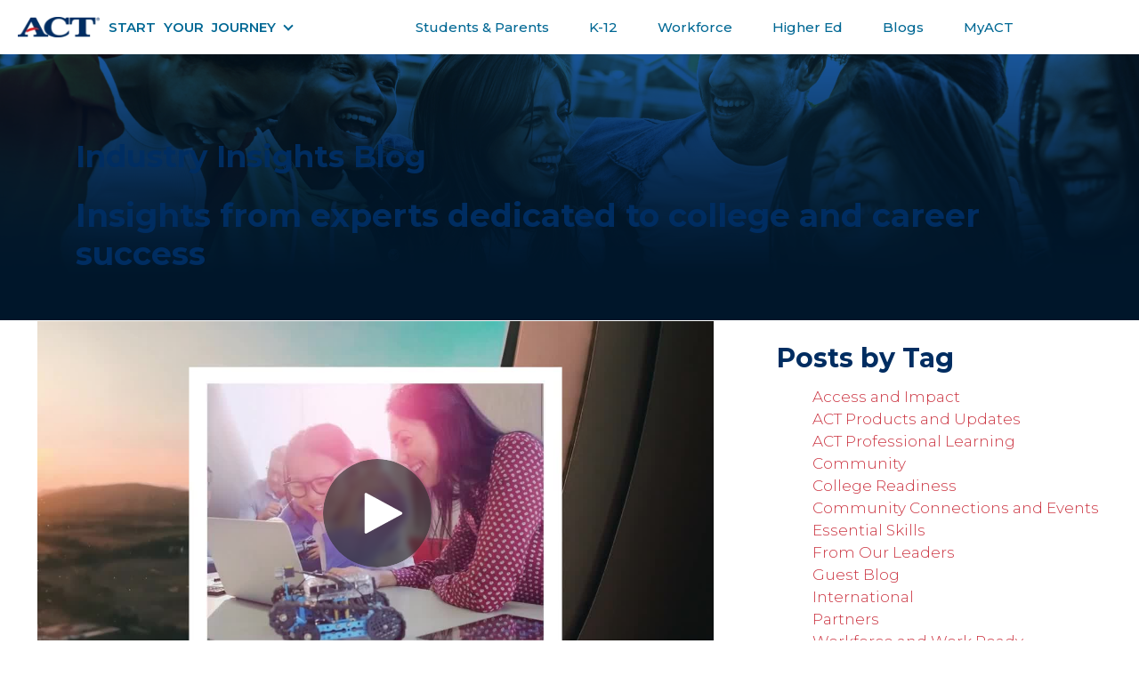

--- FILE ---
content_type: text/html; charset=UTF-8
request_url: https://industryinsights.act.org/
body_size: 14623
content:
<!doctype html><html lang="en"><head>
    <meta charset="utf-8">
    <title>Industry Insights Blog</title>
    <link rel="shortcut icon" href="https://industryinsights.act.org/hubfs/Untitled%20(300%20%C3%97%20300%20px).svg">
    <meta name="description" content="Industry Insights Blog">
    
<meta name="viewport" content="width=device-width, initial-scale=1">

    
    <meta property="og:description" content="Industry Insights Blog">
    <meta property="og:title" content="Industry Insights Blog">
    <meta name="twitter:description" content="Industry Insights Blog">
    <meta name="twitter:title" content="Industry Insights Blog">

    

    
    <style>
a.cta_button{-moz-box-sizing:content-box !important;-webkit-box-sizing:content-box !important;box-sizing:content-box !important;vertical-align:middle}.hs-breadcrumb-menu{list-style-type:none;margin:0px 0px 0px 0px;padding:0px 0px 0px 0px}.hs-breadcrumb-menu-item{float:left;padding:10px 0px 10px 10px}.hs-breadcrumb-menu-divider:before{content:'›';padding-left:10px}.hs-featured-image-link{border:0}.hs-featured-image{float:right;margin:0 0 20px 20px;max-width:50%}@media (max-width: 568px){.hs-featured-image{float:none;margin:0;width:100%;max-width:100%}}.hs-screen-reader-text{clip:rect(1px, 1px, 1px, 1px);height:1px;overflow:hidden;position:absolute !important;width:1px}
</style>

<link rel="stylesheet" href="https://industryinsights.act.org/hubfs/hub_generated/template_assets/1/183728307797/1768920341589/template_child.css">
<link rel="stylesheet" href="https://industryinsights.act.org/hubfs/hub_generated/template_assets/1/183727683377/1768920341812/template_main.min.css">
<link rel="stylesheet" href="https://industryinsights.act.org/hubfs/hub_generated/template_assets/1/183729025685/1768920349018/template_blog.min.css">
<link rel="stylesheet" href="https://industryinsights.act.org/hubfs/hub_generated/template_assets/1/183727683376/1768920347638/template_theme-overrides.min.css">
<link rel="stylesheet" href="https://industryinsights.act.org/hubfs/hub_generated/module_assets/1/183730452835/1743142551608/module_website-header.min.css">

  <style>
    #hs_cos_wrapper_header-top-dnd_area_101-module-1 .focus_sticky_bar { display:none; }

@media (max-width:1054px) {
  #hs_cos_wrapper_header-top-dnd_area_101-module-1 .focus_module_website_h,
  #hs_cos_wrapper_header-top-dnd_area_101-module-1 .focus_sticky_bar { display:none; }

  #hs_cos_wrapper_header-top-dnd_area_101-module-1 .focus_mobile_nav_container.open { display:flex; }
}

@media (min-width:1055px) {
  #hs_cos_wrapper_header-top-dnd_area_101-module-1 .focus_mobile_bar,
  #hs_cos_wrapper_header-top-dnd_area_101-module-1 .focus_mobile_nav_container { display:none; }
}

  </style>

<link rel="stylesheet" href="https://industryinsights.act.org/hubfs/hub_generated/module_assets/1/183732093842/1743142556575/module_hero-content.min.css">
<link rel="stylesheet" href="https://7052064.fs1.hubspotusercontent-na1.net/hubfs/7052064/hub_generated/module_assets/1/-35056501883/1769010611423/module_video.min.css">

  <style>
    #oembed_container-widget_1764790827591 .oembed_custom-thumbnail_icon svg {
      fill: #ffffff;
    }
  </style>

<link rel="stylesheet" href="https://industryinsights.act.org/hubfs/hub_generated/module_assets/1/201734316129/1764860534979/module_blog-listings.min.css">

  <style>
    @media (min-width:1139px) {
  #hs_cos_wrapper_widget_1748961677465 .focus_grid-inner { gap:0px 0; }

  #hs_cos_wrapper_widget_1748961677465 .focus_grid--2col.mgi-col1,
  #hs_cos_wrapper_widget_1748961677465 .focus_grid--2_1col.mgi-2_1col-1,
  #hs_cos_wrapper_widget_1748961677465 .focus_grid--2_3col.mgi-2_3col-1 { padding-right:30.0px; }

  #hs_cos_wrapper_widget_1748961677465 .focus_grid--2col.mgi-col2,
  #hs_cos_wrapper_widget_1748961677465 .focus_grid--2_1col.mgi-2_1col-2,
  #hs_cos_wrapper_widget_1748961677465 .focus_grid--2_3col.mgi-2_3col-2 { padding-left:30.0px; }

  #hs_cos_wrapper_widget_1748961677465 .focus_grid--3col.mgi-col1,
  #hs_cos_wrapper_widget_1748961677465 .focus_grid--3_1col.mgi-3_1col-1,
  #hs_cos_wrapper_widget_1748961677465 .focus_grid--3_2col.mgi-3_2col-1 { padding-right:40.0px; }

  #hs_cos_wrapper_widget_1748961677465 .focus_grid--3col.mgi-col2,
  #hs_cos_wrapper_widget_1748961677465 .focus_grid--3_1col.mgi-3_1col-2,
  #hs_cos_wrapper_widget_1748961677465 .focus_grid--3_2col.mgi-3_2col-2 {
    padding-left:20.0px;
    padding-right:20.0px;
  }

  #hs_cos_wrapper_widget_1748961677465 .focus_grid--3col.mgi-col3,
  #hs_cos_wrapper_widget_1748961677465 .focus_grid--3_1col.mgi-3_1col-3,
  #hs_cos_wrapper_widget_1748961677465 .focus_grid--3_2col.mgi-3_2col-3 { padding-left:40.0px; }
}

  </style>

<link rel="stylesheet" href="https://industryinsights.act.org/hubfs/hub_generated/module_assets/1/183730856889/1743142552397/module_events.min.css">

  <style>
    #hs_cos_wrapper_widget_1748962008816 .focus_grid-col:last-child .focus_module_calendar_item:after { display:none; }

  </style>

<link rel="stylesheet" href="https://industryinsights.act.org/hubfs/hub_generated/template_assets/1/188572049725/1744147734154/template_main.min.css">
<link rel="stylesheet" href="https://industryinsights.act.org/hubfs/hub_generated/module_assets/1/189020705605/1759532533237/module_footer2.min.css">
<style>
  @font-face {
    font-family: "Outfit";
    font-weight: 400;
    font-style: normal;
    font-display: swap;
    src: url("/_hcms/googlefonts/Outfit/regular.woff2") format("woff2"), url("/_hcms/googlefonts/Outfit/regular.woff") format("woff");
  }
  @font-face {
    font-family: "Outfit";
    font-weight: 700;
    font-style: normal;
    font-display: swap;
    src: url("/_hcms/googlefonts/Outfit/700.woff2") format("woff2"), url("/_hcms/googlefonts/Outfit/700.woff") format("woff");
  }
  @font-face {
    font-family: "Zen Kaku Gothic New";
    font-weight: 400;
    font-style: normal;
    font-display: swap;
    src: url("/_hcms/googlefonts/Zen_Kaku_Gothic_New/regular.woff2") format("woff2"), url("/_hcms/googlefonts/Zen_Kaku_Gothic_New/regular.woff") format("woff");
  }
  @font-face {
    font-family: "Zen Kaku Gothic New";
    font-weight: 700;
    font-style: normal;
    font-display: swap;
    src: url("/_hcms/googlefonts/Zen_Kaku_Gothic_New/700.woff2") format("woff2"), url("/_hcms/googlefonts/Zen_Kaku_Gothic_New/700.woff") format("woff");
  }
</style>

<!-- Editor Styles -->
<style id="hs_editor_style" type="text/css">
/* HubSpot Styles (default) */
.dnd_area_101-row-0-padding {
  padding-top: 72px !important;
  padding-bottom: 41px !important;
}
.dnd_area_101-row-0-background-layers {
  background-image: url('https://industryinsights.act.org/hubfs/The%20Blue%20Group.png') !important;
  background-position: center bottom !important;
  background-size: cover !important;
  background-repeat: no-repeat !important;
}
</style>
    

    
<!--  Added by GoogleAnalytics4 integration -->
<script>
var _hsp = window._hsp = window._hsp || [];
window.dataLayer = window.dataLayer || [];
function gtag(){dataLayer.push(arguments);}

var useGoogleConsentModeV2 = true;
var waitForUpdateMillis = 1000;


if (!window._hsGoogleConsentRunOnce) {
  window._hsGoogleConsentRunOnce = true;

  gtag('consent', 'default', {
    'ad_storage': 'denied',
    'analytics_storage': 'denied',
    'ad_user_data': 'denied',
    'ad_personalization': 'denied',
    'wait_for_update': waitForUpdateMillis
  });

  if (useGoogleConsentModeV2) {
    _hsp.push(['useGoogleConsentModeV2'])
  } else {
    _hsp.push(['addPrivacyConsentListener', function(consent){
      var hasAnalyticsConsent = consent && (consent.allowed || (consent.categories && consent.categories.analytics));
      var hasAdsConsent = consent && (consent.allowed || (consent.categories && consent.categories.advertisement));

      gtag('consent', 'update', {
        'ad_storage': hasAdsConsent ? 'granted' : 'denied',
        'analytics_storage': hasAnalyticsConsent ? 'granted' : 'denied',
        'ad_user_data': hasAdsConsent ? 'granted' : 'denied',
        'ad_personalization': hasAdsConsent ? 'granted' : 'denied'
      });
    }]);
  }
}

gtag('js', new Date());
gtag('set', 'developer_id.dZTQ1Zm', true);
gtag('config', 'G-EYZWJ5K5FN');
</script>
<script async src="https://www.googletagmanager.com/gtag/js?id=G-EYZWJ5K5FN"></script>

<!-- /Added by GoogleAnalytics4 integration -->

<!--  Added by GoogleTagManager integration -->
<script>
var _hsp = window._hsp = window._hsp || [];
window.dataLayer = window.dataLayer || [];
function gtag(){dataLayer.push(arguments);}

var useGoogleConsentModeV2 = true;
var waitForUpdateMillis = 1000;



var hsLoadGtm = function loadGtm() {
    if(window._hsGtmLoadOnce) {
      return;
    }

    if (useGoogleConsentModeV2) {

      gtag('set','developer_id.dZTQ1Zm',true);

      gtag('consent', 'default', {
      'ad_storage': 'denied',
      'analytics_storage': 'denied',
      'ad_user_data': 'denied',
      'ad_personalization': 'denied',
      'wait_for_update': waitForUpdateMillis
      });

      _hsp.push(['useGoogleConsentModeV2'])
    }

    (function(w,d,s,l,i){w[l]=w[l]||[];w[l].push({'gtm.start':
    new Date().getTime(),event:'gtm.js'});var f=d.getElementsByTagName(s)[0],
    j=d.createElement(s),dl=l!='dataLayer'?'&l='+l:'';j.async=true;j.src=
    'https://www.googletagmanager.com/gtm.js?id='+i+dl;f.parentNode.insertBefore(j,f);
    })(window,document,'script','dataLayer','GTM-T6NK4BN');

    window._hsGtmLoadOnce = true;
};

_hsp.push(['addPrivacyConsentListener', function(consent){
  if(consent.allowed || (consent.categories && consent.categories.analytics)){
    hsLoadGtm();
  }
}]);

</script>

<!-- /Added by GoogleTagManager integration -->


<!-- Start VWO Async SmartCode -->
<link rel="preconnect" href="https://dev.visualwebsiteoptimizer.com">
<script type="text/javascript" id="vwoCode">
window._vwo_code || (function() {
var account_id=716782,
version=2.1,
settings_tolerance=2000,
hide_element='body',
hide_element_style = 'opacity:0 !important;filter:alpha(opacity=0) !important;background:none !important;transition:none !important;',
/* DO NOT EDIT BELOW THIS LINE */
f=false,w=window,d=document,v=d.querySelector('#vwoCode'),cK='_vwo_'+account_id+'_settings',cc={};try{var c=JSON.parse(localStorage.getItem('_vwo_'+account_id+'_config'));cc=c&&typeof c==='object'?c:{}}catch(e){}var stT=cc.stT==='session'?w.sessionStorage:w.localStorage;code={nonce:v&&v.nonce,library_tolerance:function(){return typeof library_tolerance!=='undefined'?library_tolerance:undefined},settings_tolerance:function(){return cc.sT||settings_tolerance},hide_element_style:function(){return'{'+(cc.hES||hide_element_style)+'}'},hide_element:function(){if(performance.getEntriesByName('first-contentful-paint')[0]){return''}return typeof cc.hE==='string'?cc.hE:hide_element},getVersion:function(){return version},finish:function(e){if(!f){f=true;var t=d.getElementById('_vis_opt_path_hides');if(t)t.parentNode.removeChild(t);if(e)(new Image).src='https://dev.visualwebsiteoptimizer.com/ee.gif?a='+account_id+e}},finished:function(){return f},addScript:function(e){var t=d.createElement('script');t.type='text/javascript';if(e.src){t.src=e.src}else{t.text=e.text}v&&t.setAttribute('nonce',v.nonce);d.getElementsByTagName('head')[0].appendChild(t)},load:function(e,t){var n=this.getSettings(),i=d.createElement('script'),r=this;t=t||{};if(n){i.textContent=n;d.getElementsByTagName('head')[0].appendChild(i);if(!w.VWO||VWO.caE){stT.removeItem(cK);r.load(e)}}else{var o=new XMLHttpRequest;o.open('GET',e,true);o.withCredentials=!t.dSC;o.responseType=t.responseType||'text';o.onload=function(){if(t.onloadCb){return t.onloadCb(o,e)}if(o.status===200||o.status===304){_vwo_code.addScript({text:o.responseText})}else{_vwo_code.finish('&e=loading_failure:'+e)}};o.onerror=function(){if(t.onerrorCb){return t.onerrorCb(e)}_vwo_code.finish('&e=loading_failure:'+e)};o.send()}},getSettings:function(){try{var e=stT.getItem(cK);if(!e){return}e=JSON.parse(e);if(Date.now()>e.e){stT.removeItem(cK);return}return e.s}catch(e){return}},init:function(){if(d.URL.indexOf('__vwo_disable__')>-1)return;var e=this.settings_tolerance();w._vwo_settings_timer=setTimeout(function(){_vwo_code.finish();stT.removeItem(cK)},e);var t;if(this.hide_element()!=='body'){t=d.createElement('style');var n=this.hide_element(),i=n?n+this.hide_element_style():'',r=d.getElementsByTagName('head')[0];t.setAttribute('id','_vis_opt_path_hides');v&&t.setAttribute('nonce',v.nonce);t.setAttribute('type','text/css');if(t.styleSheet)t.styleSheet.cssText=i;else t.appendChild(d.createTextNode(i));r.appendChild(t)}else{t=d.getElementsByTagName('head')[0];var i=d.createElement('div');i.style.cssText='z-index: 2147483647 !important;position: fixed !important;left: 0 !important;top: 0 !important;width: 100% !important;height: 100% !important;background: white !important;display: block !important;';i.setAttribute('id','_vis_opt_path_hides');i.classList.add('_vis_hide_layer');t.parentNode.insertBefore(i,t.nextSibling)}var o=window._vis_opt_url||d.URL,s='https://dev.visualwebsiteoptimizer.com/j.php?a='+account_id+'&u='+encodeURIComponent(o)+'&vn='+version;if(w.location.search.indexOf('_vwo_xhr')!==-1){this.addScript({src:s})}else{this.load(s+'&x=true')}}};w._vwo_code=code;code.init();})();
</script>
<!-- End VWO Async SmartCode -->
<link rel="next" href="https://industryinsights.act.org/page/2">
<meta property="og:url" content="https://industryinsights.act.org">
<meta property="og:type" content="blog">
<meta name="twitter:card" content="summary">
<link rel="alternate" type="application/rss+xml" href="https://industryinsights.act.org/rss.xml">
<meta name="twitter:domain" content="industryinsights.act.org">
<script src="//platform.linkedin.com/in.js" type="text/javascript">
    lang: en_US
</script>

<meta http-equiv="content-language" content="en">





<style>
  img.focus_grid-image {
    max-height: 200px;
    max-width: 100%;
    width: fit-content;
  }
</style>
<!-- The script tag should live in the head of your page if at all possible -->
<script type="text/javascript" async src="https://play.vidyard.com/embed/v4.js"></script>


    

    
      
    

    
    <script src="https://kit.fontawesome.com/39f586b39f.js" crossorigin="anonymous"></script>
  <meta name="generator" content="HubSpot"></head>

  <body>
<!--  Added by GoogleTagManager integration -->
<noscript><iframe src="https://www.googletagmanager.com/ns.html?id=GTM-T6NK4BN" height="0" width="0" style="display:none;visibility:hidden"></iframe></noscript>

<!-- /Added by GoogleTagManager integration -->

    <div class="body-wrapper   hs-content-id-189025612100 hs-blog-listing hs-blog-id-189025612098">

    <button id="goTop" onclick="goToTop()" aria-label="Go to top">
      <span id="hs_cos_wrapper_" class="hs_cos_wrapper hs_cos_wrapper_widget hs_cos_wrapper_type_icon" style="" data-hs-cos-general-type="widget" data-hs-cos-type="icon"><svg version="1.0" xmlns="http://www.w3.org/2000/svg" viewbox="0 0 448 512" aria-hidden="true"><g id="arrow-up1_layer"><path d="M34.9 289.5l-22.2-22.2c-9.4-9.4-9.4-24.6 0-33.9L207 39c9.4-9.4 24.6-9.4 33.9 0l194.3 194.3c9.4 9.4 9.4 24.6 0 33.9L413 289.4c-9.5 9.5-25 9.3-34.3-.4L264 168.6V456c0 13.3-10.7 24-24 24h-32c-13.3 0-24-10.7-24-24V168.6L69.2 289.1c-9.3 9.8-24.8 10-34.3.4z" /></g></svg></span>
    </button>
      
        <div data-global-resource-path="Focus child/templates/partials/header.html"><header class="header">

  <div class="container-fluid">
<div class="row-fluid-wrapper">
<div class="row-fluid">
<div class="span12 widget-span widget-type-cell " style="" data-widget-type="cell" data-x="0" data-w="12">

<div class="row-fluid-wrapper row-depth-1 row-number-1 dnd-section">
<div class="row-fluid ">
<div class="span12 widget-span widget-type-custom_widget dnd-module" style="" data-widget-type="custom_widget" data-x="0" data-w="12">
<div id="hs_cos_wrapper_header-top-dnd_area_101-module-1" class="hs_cos_wrapper hs_cos_wrapper_widget hs_cos_wrapper_type_module" style="" data-hs-cos-general-type="widget" data-hs-cos-type="module">























































































  









<div class="focus_mobile_bar">
  
    
  
  
  
  
  
  
  <div class="mwh_el_logo">
    
      <span id="hs_cos_wrapper_header-top-dnd_area_101-module-1_site_logo_mobile" class="hs_cos_wrapper hs_cos_wrapper_widget hs_cos_wrapper_type_logo" style="" data-hs-cos-general-type="widget" data-hs-cos-type="logo"><a href="https://www.act.org/" id="hs-link-header-top-dnd_area_101-module-1_site_logo_mobile" style="border-width:0px;border:0px;"><img src="https://industryinsights.act.org/hs-fs/hubfs/logo-act-blue-300.png?width=100&amp;height=26&amp;name=logo-act-blue-300.png" class="hs-image-widget " height="26" style="height: auto;width:100px;border-width:0px;border:0px;" width="100" alt="ACT, Inc." title="ACT, Inc." srcset="https://industryinsights.act.org/hs-fs/hubfs/logo-act-blue-300.png?width=50&amp;height=13&amp;name=logo-act-blue-300.png 50w, https://industryinsights.act.org/hs-fs/hubfs/logo-act-blue-300.png?width=100&amp;height=26&amp;name=logo-act-blue-300.png 100w, https://industryinsights.act.org/hs-fs/hubfs/logo-act-blue-300.png?width=150&amp;height=39&amp;name=logo-act-blue-300.png 150w, https://industryinsights.act.org/hs-fs/hubfs/logo-act-blue-300.png?width=200&amp;height=52&amp;name=logo-act-blue-300.png 200w, https://industryinsights.act.org/hs-fs/hubfs/logo-act-blue-300.png?width=250&amp;height=65&amp;name=logo-act-blue-300.png 250w, https://industryinsights.act.org/hs-fs/hubfs/logo-act-blue-300.png?width=300&amp;height=78&amp;name=logo-act-blue-300.png 300w" sizes="(max-width: 100px) 100vw, 100px"></a></span>
        
  </div>

  
  
  
  
    <div class="focus_mob_nav_icon">
      <div class="focus_mob_nav_icon-inner">
          <label for="focus_mob_nav_check">
              <input type="checkbox" class="focus_mob_nav_check" id="focus_mob_nav_check">
              <span></span>
              <span></span>
              <span></span>
          </label>
      </div>
    </div>
  
</div>



<div class="focus_mobile_nav_container">
  
    
  <div class="mwh_el_primary_menu focus_header_menu">
    
  <nav class="menu menu--mobile" aria-label="Main menu">
    <ul class="menu__wrapper no-list">
      
      

  

    

    

    
    
    
      
      <li class="menu__item menu__item--depth-1 menu__item--has-submenu hs-skip-lang-url-rewrite">
        <div class="menu-item-container">
          
                        
              <a class="menu__link menu__link--toggle" href="#" aria-haspopup="true" aria-expanded="false">START YOUR JOURNEY</a>
            
          
          
            
                <button class="menu__child-toggle no-button" aria-expanded="false">
                  <span class="show-for-sr">START YOUR JOURNEY</span>
                  <span class="menu__child-toggle-icon"></span>
                </button>
              </div>
              <ul class="menu__submenu  menu__submenu--level-2 no-list">
                
                
                  
      <li class="menu__item menu__item--depth-2  hs-skip-lang-url-rewrite">
        <div class="menu-item-container">
          
            <a class="menu__link   " href="https://www.act.org/content/act/en/students-and-parents.html">Plan for College and Career </a>
          
          
        </div>
          
      </li>
    
                
                  
      <li class="menu__item menu__item--depth-2  hs-skip-lang-url-rewrite">
        <div class="menu-item-container">
          
            <a class="menu__link   " href="https://www.act.org/content/act/en/products-and-services/the-act.html">Take the ACT</a>
          
          
        </div>
          
      </li>
    
                
                  
      <li class="menu__item menu__item--depth-2  hs-skip-lang-url-rewrite">
        <div class="menu-item-container">
          
            <a class="menu__link   " href="https://www.act.org/content/act/en/products-and-services.html#solutions">School and District Assessment</a>
          
          
        </div>
          
      </li>
    
                
                  
      <li class="menu__item menu__item--depth-2  hs-skip-lang-url-rewrite">
        <div class="menu-item-container">
          
            <a class="menu__link   " href="https://www.act.org/content/act/en/workforce-solutions.html">Career-Ready Solutions</a>
          
          
        </div>
          
      </li>
    
                
              </ul>
            
          
      </li>
    
    
      
      <li class="menu__item menu__item--depth-1  hs-skip-lang-url-rewrite">
        <div class="menu-item-container">
          
            <a class="menu__link   " href="https://www.act.org/content/act/en/students-and-parents.html">Students &amp; Parents</a>
          
          
        </div>
          
      </li>
    
    
      
      <li class="menu__item menu__item--depth-1  hs-skip-lang-url-rewrite">
        <div class="menu-item-container">
          
            <a class="menu__link   " href="https://www.act.org/content/act/en/k12-educators-and-administrators.html">K-12</a>
          
          
        </div>
          
      </li>
    
    
      
      <li class="menu__item menu__item--depth-1  hs-skip-lang-url-rewrite">
        <div class="menu-item-container">
          
            <a class="menu__link   " href="https://www.act.org/content/act/en/workforce-solutions.html">Workforce</a>
          
          
        </div>
          
      </li>
    
    
      
      <li class="menu__item menu__item--depth-1  hs-skip-lang-url-rewrite">
        <div class="menu-item-container">
          
            <a class="menu__link   " href="https://www.act.org/content/act/en/postsecondary-professionals.html">Higher Ed</a>
          
          
        </div>
          
      </li>
    
    
      
      <li class="menu__item menu__item--depth-1  hs-skip-lang-url-rewrite">
        <div class="menu-item-container">
          
            <a class="menu__link   " href="https://www.act.org/content/act/en/act-blogs.html">Blogs</a>
          
          
        </div>
          
      </li>
    
    
      
      <li class="menu__item menu__item--depth-1  hs-skip-lang-url-rewrite">
        <div class="menu-item-container">
          
            <a class="menu__link   " href="https://my.act.org/account/signin?location=https://my.act.org">MyACT</a>
          
          
        </div>
          
      </li>
    
    

  


    
    </ul>
  </nav>

  </div>

  
  
</div>



<div id="focus_sticky_bar" class="focus_sticky_bar">
  <div class="content-wrapper focus_sticky_bar-inner">
    
      
  
  
  
  
  
  
  <div class="mwh_el_logo">
    
      <span id="hs_cos_wrapper_header-top-dnd_area_101-module-1_site_logo_sticky" class="hs_cos_wrapper hs_cos_wrapper_widget hs_cos_wrapper_type_logo" style="" data-hs-cos-general-type="widget" data-hs-cos-type="logo"><a href="https://www.act.org/" id="hs-link-header-top-dnd_area_101-module-1_site_logo_sticky" style="border-width:0px;border:0px;"><img src="https://industryinsights.act.org/hs-fs/hubfs/logo-act-blue-300.png?width=100&amp;height=26&amp;name=logo-act-blue-300.png" class="hs-image-widget " height="26" style="height: auto;width:100px;border-width:0px;border:0px;" width="100" alt="ACT, Inc." title="ACT, Inc." srcset="https://industryinsights.act.org/hs-fs/hubfs/logo-act-blue-300.png?width=50&amp;height=13&amp;name=logo-act-blue-300.png 50w, https://industryinsights.act.org/hs-fs/hubfs/logo-act-blue-300.png?width=100&amp;height=26&amp;name=logo-act-blue-300.png 100w, https://industryinsights.act.org/hs-fs/hubfs/logo-act-blue-300.png?width=150&amp;height=39&amp;name=logo-act-blue-300.png 150w, https://industryinsights.act.org/hs-fs/hubfs/logo-act-blue-300.png?width=200&amp;height=52&amp;name=logo-act-blue-300.png 200w, https://industryinsights.act.org/hs-fs/hubfs/logo-act-blue-300.png?width=250&amp;height=65&amp;name=logo-act-blue-300.png 250w, https://industryinsights.act.org/hs-fs/hubfs/logo-act-blue-300.png?width=300&amp;height=78&amp;name=logo-act-blue-300.png 300w" sizes="(max-width: 100px) 100vw, 100px"></a></span>
        
  </div>

    
    
      
  <div class="mwh_el_primary_menu focus_header_menu">
    
  <nav class="menu menu--desktop" aria-label="Main menu">
    <ul class="menu__wrapper no-list">
      
      

  

    

    

    
    
    
      
      <li class="menu__item menu__item--depth-1 menu__item--has-submenu hs-skip-lang-url-rewrite">
        <div class="menu-item-container">
          
                        
              <a class="menu__link menu__link--toggle" href="#" aria-haspopup="true" aria-expanded="false">START YOUR JOURNEY</a>
            
          
          
            
                <button class="menu__child-toggle no-button" aria-expanded="false">
                  <span class="show-for-sr">START YOUR JOURNEY</span>
                  <span class="menu__child-toggle-icon"></span>
                </button>
              </div>
              <ul class="menu__submenu mat_pri_bor mat_pri_cor mat_pri_sha menu__submenu--level-2 no-list">
                
                
                  
      <li class="menu__item menu__item--depth-2  hs-skip-lang-url-rewrite">
        <div class="menu-item-container">
          
            <a class="menu__link   " href="https://www.act.org/content/act/en/students-and-parents.html">Plan for College and Career </a>
          
          
        </div>
          
      </li>
    
                
                  
      <li class="menu__item menu__item--depth-2  hs-skip-lang-url-rewrite">
        <div class="menu-item-container">
          
            <a class="menu__link   " href="https://www.act.org/content/act/en/products-and-services/the-act.html">Take the ACT</a>
          
          
        </div>
          
      </li>
    
                
                  
      <li class="menu__item menu__item--depth-2  hs-skip-lang-url-rewrite">
        <div class="menu-item-container">
          
            <a class="menu__link   " href="https://www.act.org/content/act/en/products-and-services.html#solutions">School and District Assessment</a>
          
          
        </div>
          
      </li>
    
                
                  
      <li class="menu__item menu__item--depth-2  hs-skip-lang-url-rewrite">
        <div class="menu-item-container">
          
            <a class="menu__link   " href="https://www.act.org/content/act/en/workforce-solutions.html">Career-Ready Solutions</a>
          
          
        </div>
          
      </li>
    
                
              </ul>
            
          
      </li>
    
    
      
      <li class="menu__item menu__item--depth-1  hs-skip-lang-url-rewrite">
        <div class="menu-item-container">
          
            <a class="menu__link   " href="https://www.act.org/content/act/en/students-and-parents.html">Students &amp; Parents</a>
          
          
        </div>
          
      </li>
    
    
      
      <li class="menu__item menu__item--depth-1  hs-skip-lang-url-rewrite">
        <div class="menu-item-container">
          
            <a class="menu__link   " href="https://www.act.org/content/act/en/k12-educators-and-administrators.html">K-12</a>
          
          
        </div>
          
      </li>
    
    
      
      <li class="menu__item menu__item--depth-1  hs-skip-lang-url-rewrite">
        <div class="menu-item-container">
          
            <a class="menu__link   " href="https://www.act.org/content/act/en/workforce-solutions.html">Workforce</a>
          
          
        </div>
          
      </li>
    
    
      
      <li class="menu__item menu__item--depth-1  hs-skip-lang-url-rewrite">
        <div class="menu-item-container">
          
            <a class="menu__link   " href="https://www.act.org/content/act/en/postsecondary-professionals.html">Higher Ed</a>
          
          
        </div>
          
      </li>
    
    
      
      <li class="menu__item menu__item--depth-1  hs-skip-lang-url-rewrite">
        <div class="menu-item-container">
          
            <a class="menu__link   " href="https://www.act.org/content/act/en/act-blogs.html">Blogs</a>
          
          
        </div>
          
      </li>
    
    
      
      <li class="menu__item menu__item--depth-1  hs-skip-lang-url-rewrite">
        <div class="menu-item-container">
          
            <a class="menu__link   " href="https://my.act.org/account/signin?location=https://my.act.org">MyACT</a>
          
          
        </div>
          
      </li>
    
    

  


    
    </ul>
  </nav>

  </div>

    
    
    
  </div>
</div>





  <div class="focus_module_website_h mwh_layout2">

    

            
      
  
    
  
    
  
    
  
    
  
    
  
  
  

            
      
  
    
  
    
  
    
  
    
  
    
  
  
  

            
      
  
    
  
    
  
    
  
    
  
    
  
  
  

            
      
  
    
      
        
        
      
    
  
    
      
        
        
      
    
  
    
  
    
  
    
  
  
  

            
      
  
    
  
    
  
    
  
    
  
    
  
  
  

            
      
  
    
  
    
  
    
  
    
  
    
  
  
  

            
      
  
    
  
    
  
    
  
    
  
    
  
  
  

            
      
  
    
  
    
  
    
  
    
  
    
  
  
  

            
      
  
    
  
    
  
    
  
    
  
    
  
  
  

    

    

    

      

      

      

      
  
    
  
    
  
    
  
    
  
    
  
  
  


      

      

    

      

      

      

      
  
    
  
    
  
    
  
    
  
    
  
  
  


      

      

    

      

      

      

      
  
    
  
    
  
    
  
    
  
    
  
  
  


      

      

    

      

      
        
        
        
        
        <div class="mwh_row_m mwh_row mwh_row_j_center mwh_row_a_middle">
        
        
      

      

      
  
    
      
        
        
          
          <div class="mwh_col_middle_left mwh_col">
          
          
          
        
        
        
  
  
  
  
  
  
  <div class="mwh_el_logo">
    
      <span id="hs_cos_wrapper_header-top-dnd_area_101-module-1_site_logo_main" class="hs_cos_wrapper hs_cos_wrapper_widget hs_cos_wrapper_type_logo" style="" data-hs-cos-general-type="widget" data-hs-cos-type="logo"><a href="https://www.act.org/" id="hs-link-header-top-dnd_area_101-module-1_site_logo_main" style="border-width:0px;border:0px;"><img src="https://industryinsights.act.org/hs-fs/hubfs/logo-act-blue-300.png?width=100&amp;height=26&amp;name=logo-act-blue-300.png" class="hs-image-widget " height="26" style="height: auto;width:100px;border-width:0px;border:0px;" width="100" alt="ACT, Inc." title="ACT, Inc." srcset="https://industryinsights.act.org/hs-fs/hubfs/logo-act-blue-300.png?width=50&amp;height=13&amp;name=logo-act-blue-300.png 50w, https://industryinsights.act.org/hs-fs/hubfs/logo-act-blue-300.png?width=100&amp;height=26&amp;name=logo-act-blue-300.png 100w, https://industryinsights.act.org/hs-fs/hubfs/logo-act-blue-300.png?width=150&amp;height=39&amp;name=logo-act-blue-300.png 150w, https://industryinsights.act.org/hs-fs/hubfs/logo-act-blue-300.png?width=200&amp;height=52&amp;name=logo-act-blue-300.png 200w, https://industryinsights.act.org/hs-fs/hubfs/logo-act-blue-300.png?width=250&amp;height=65&amp;name=logo-act-blue-300.png 250w, https://industryinsights.act.org/hs-fs/hubfs/logo-act-blue-300.png?width=300&amp;height=78&amp;name=logo-act-blue-300.png 300w" sizes="(max-width: 100px) 100vw, 100px"></a></span>
        
  </div>

      
    
  
    
      
        
        
          
        
        
        
  <div class="mwh_el_primary_menu focus_header_menu">
    
  <nav class="menu menu--desktop" aria-label="Main menu">
    <ul class="menu__wrapper no-list">
      
      

  

    

    

    
    
    
      
      <li class="menu__item menu__item--depth-1 menu__item--has-submenu hs-skip-lang-url-rewrite">
        <div class="menu-item-container">
          
                        
              <a class="menu__link menu__link--toggle" href="#" aria-haspopup="true" aria-expanded="false">START YOUR JOURNEY</a>
            
          
          
            
                <button class="menu__child-toggle no-button" aria-expanded="false">
                  <span class="show-for-sr">START YOUR JOURNEY</span>
                  <span class="menu__child-toggle-icon"></span>
                </button>
              </div>
              <ul class="menu__submenu mat_pri_bor mat_pri_cor mat_pri_sha menu__submenu--level-2 no-list">
                
                
                  
      <li class="menu__item menu__item--depth-2  hs-skip-lang-url-rewrite">
        <div class="menu-item-container">
          
            <a class="menu__link   " href="https://www.act.org/content/act/en/students-and-parents.html">Plan for College and Career </a>
          
          
        </div>
          
      </li>
    
                
                  
      <li class="menu__item menu__item--depth-2  hs-skip-lang-url-rewrite">
        <div class="menu-item-container">
          
            <a class="menu__link   " href="https://www.act.org/content/act/en/products-and-services/the-act.html">Take the ACT</a>
          
          
        </div>
          
      </li>
    
                
                  
      <li class="menu__item menu__item--depth-2  hs-skip-lang-url-rewrite">
        <div class="menu-item-container">
          
            <a class="menu__link   " href="https://www.act.org/content/act/en/products-and-services.html#solutions">School and District Assessment</a>
          
          
        </div>
          
      </li>
    
                
                  
      <li class="menu__item menu__item--depth-2  hs-skip-lang-url-rewrite">
        <div class="menu-item-container">
          
            <a class="menu__link   " href="https://www.act.org/content/act/en/workforce-solutions.html">Career-Ready Solutions</a>
          
          
        </div>
          
      </li>
    
                
              </ul>
            
          
      </li>
    
    
      
      <li class="menu__item menu__item--depth-1  hs-skip-lang-url-rewrite">
        <div class="menu-item-container">
          
            <a class="menu__link   " href="https://www.act.org/content/act/en/students-and-parents.html">Students &amp; Parents</a>
          
          
        </div>
          
      </li>
    
    
      
      <li class="menu__item menu__item--depth-1  hs-skip-lang-url-rewrite">
        <div class="menu-item-container">
          
            <a class="menu__link   " href="https://www.act.org/content/act/en/k12-educators-and-administrators.html">K-12</a>
          
          
        </div>
          
      </li>
    
    
      
      <li class="menu__item menu__item--depth-1  hs-skip-lang-url-rewrite">
        <div class="menu-item-container">
          
            <a class="menu__link   " href="https://www.act.org/content/act/en/workforce-solutions.html">Workforce</a>
          
          
        </div>
          
      </li>
    
    
      
      <li class="menu__item menu__item--depth-1  hs-skip-lang-url-rewrite">
        <div class="menu-item-container">
          
            <a class="menu__link   " href="https://www.act.org/content/act/en/postsecondary-professionals.html">Higher Ed</a>
          
          
        </div>
          
      </li>
    
    
      
      <li class="menu__item menu__item--depth-1  hs-skip-lang-url-rewrite">
        <div class="menu-item-container">
          
            <a class="menu__link   " href="https://www.act.org/content/act/en/act-blogs.html">Blogs</a>
          
          
        </div>
          
      </li>
    
    
      
      <li class="menu__item menu__item--depth-1  hs-skip-lang-url-rewrite">
        <div class="menu-item-container">
          
            <a class="menu__link   " href="https://my.act.org/account/signin?location=https://my.act.org">MyACT</a>
          
          
        </div>
          
      </li>
    
    

  


    
    </ul>
  </nav>

  </div>

      
    
  
    
  
    
  
    
  
  
  
    </div>
    
  


      

      

    

      

      

      

      
  
    
  
    
  
    
  
    
  
    
  
  
  


      

      

    

      

      

      

      
  
    
  
    
  
    
  
    
  
    
  
  
  


      

      
        </div>
        
      

    

      

      

      

      
  
    
  
    
  
    
  
    
  
    
  
  
  


      

      

    

      

      

      

      
  
    
  
    
  
    
  
    
  
    
  
  
  


      

      

    

      

      

      

      
  
    
  
    
  
    
  
    
  
    
  
  
  


      

      

    

  </div>





<div class="focus_window">

  

  

  

  

  

  <div class="header__close--toggle"></div>

</div></div>

</div><!--end widget-span -->
</div><!--end row-->
</div><!--end row-wrapper -->

</div><!--end widget-span -->
</div>
</div>
</div>

</header></div>
      

      

      

       
       

      <main id="main-content" class="body-container-wrapper">
        
  <div class="container-fluid body-container body-container--blog-index">
<div class="row-fluid-wrapper">
<div class="row-fluid">
<div class="span12 widget-span widget-type-cell " style="" data-widget-type="cell" data-x="0" data-w="12">

<div class="row-fluid-wrapper row-depth-1 row-number-1 dnd_area_101-row-0-padding dnd_area_101-row-0-background-layers dnd-section dnd_area_101-row-0-background-image">
<div class="row-fluid ">
<div class="span12 widget-span widget-type-cell dnd-column" style="" data-widget-type="cell" data-x="0" data-w="12">

<div class="row-fluid-wrapper row-depth-1 row-number-2 dnd-row">
<div class="row-fluid ">
<div class="span12 widget-span widget-type-custom_widget dnd-module" style="" data-widget-type="custom_widget" data-x="0" data-w="12">
<div id="hs_cos_wrapper_widget_1748961136061" class="hs_cos_wrapper hs_cos_wrapper_widget hs_cos_wrapper_type_module" style="" data-hs-cos-general-type="widget" data-hs-cos-type="module">

<!-- module.html -->
<div id="hero-content-module">

  
  
  
  <div>
    <h1 class="fc-hero-header ">Industry Insights Blog</h1>
    <h2 class="fc-hero-subheader ">Insights from experts dedicated to college and career success</h2>
  </div>
      
  
  
  
</div></div>

</div><!--end widget-span -->
</div><!--end row-->
</div><!--end row-wrapper -->

</div><!--end widget-span -->
</div><!--end row-->
</div><!--end row-wrapper -->

<div class="row-fluid-wrapper row-depth-1 row-number-3 dnd-section">
<div class="row-fluid ">
<div class="span8 widget-span widget-type-cell dnd-column" style="" data-widget-type="cell" data-x="0" data-w="8">

<div class="row-fluid-wrapper row-depth-1 row-number-4 dnd-row">
<div class="row-fluid ">
<div class="span12 widget-span widget-type-custom_widget dnd-module" style="" data-widget-type="custom_widget" data-x="0" data-w="12">
<div id="hs_cos_wrapper_widget_1764790827591" class="hs_cos_wrapper hs_cos_wrapper_widget hs_cos_wrapper_type_module" style="" data-hs-cos-general-type="widget" data-hs-cos-type="module">
  
    
      <div id="embed_container" class="embed_container">
        <div class="iframe_wrapper">
          <iframe class="vidyard_iframe" title="ACT Brand Video" src="//play.vidyard.com/L4FRqpdz5sBmuDfMvhFvA9.html?" width="760" height="430" scrolling="no" frameborder="0" allowtransparency="true" allowfullscreen referrerpolicy="no-referrer-when-downgrade"></iframe>
        </div>
      </div>
    
  


</div>

</div><!--end widget-span -->
</div><!--end row-->
</div><!--end row-wrapper -->

<div class="row-fluid-wrapper row-depth-1 row-number-5 dnd-row">
<div class="row-fluid ">
<div class="span12 widget-span widget-type-custom_widget dnd-module" style="" data-widget-type="custom_widget" data-x="0" data-w="12">
<div id="hs_cos_wrapper_widget_1748961677465" class="hs_cos_wrapper hs_cos_wrapper_widget hs_cos_wrapper_type_module" style="" data-hs-cos-general-type="widget" data-hs-cos-type="module">







<div class="focus_grid-container">

  <section class="focus_grid-inner">
    
    
      
        
        
      
    
      
        
        
      
    
      
        
        
      
    
      
        
        
      
    
      
        
        
      
    
      
        
        
      
    
      
        
        
      
    
      
        
        
      
    
      
        
        
      
    
      
        
        
      
    

    

    

    

    
      

      
      
        
        
    <article class="focus_grid-col focus_grid--1col mgi-col1" aria-label="Summary: The Transformative Power of Mentorship: Guiding Students Beyond the ACT">
        
        
        



<div class="focus_grid-content focus_grid-content--1col focus_grid-blog_item">



	<div class="focus_grid-blog_item_inner">

		

		
		<a class="mgiw-box focus_grid-image-wrapper focus_grid-image-wrapper--1col" href="https://industryinsights.act.org/the-transformative-power-of-mentorship-guiding-students-beyond-the-act" aria-label="Featured image: Group of students with an adult mentor - Read full post: The Transformative Power of Mentorship: Guiding Students Beyond the ACT">
			<img class="focus_grid-image focus_grid-image--1col" src="https://industryinsights.act.org/hubfs/mentoring.jpg" loading="lazy" alt="Group of students with an adult mentor" width="100%">
		</a>
		

		<div class="fc-listing-title-tags">

			
			<div class="focus_grid-date_bar">

				

				
				<time class="focus_grid-timestamp" datetime="2026-01-21 15:00:02">
					21 Jan 2026
				</time>
				

				

				

			</div>
			

			

			
			<h2 class="focus_grid-title"><a class="focus_grid-title-link" href="https://industryinsights.act.org/the-transformative-power-of-mentorship-guiding-students-beyond-the-act">The Transformative Power of Mentorship: Guiding Students Beyond the ACT</a></h2>
			

			

			
			<div class="focus_grid-summary">
				<p>January is National Mentoring Month, the perfect time to recognize how mentorship, in its many...</p>
			</div>
			

			<div class="fc-listing-tags-container">     

				
				<img src="https://industryinsights.act.org/hubfs/raw_assets/public/Focus%20child/images/module-icons/tag-fill.svg" alt="blog tag icon">

				
				<div class="focus_grid-tags">
					
					<a class="focus_grid-tag" href="https://industryinsights.act.org/tag/act-products-and-updates">ACT Products and Updates</a><span> </span>
					
					<a class="focus_grid-tag" href="https://industryinsights.act.org/tag/workforce-and-work-ready">Workforce and Work Ready</a><span> </span>
					
					<a class="focus_grid-tag" href="https://industryinsights.act.org/tag/college-readiness">College Readiness</a>
					
				</div>
				
			</div>
		</div>

		

		



	</div>

</div>


    </article>

      

      
    
      

      
      
        
        
    <article class="focus_grid-col focus_grid--1col mgi-col1" aria-label="Summary: Why Retesting with ACT Matters: The Power of a Second Chance">
        
        
        



<div class="focus_grid-content focus_grid-content--1col focus_grid-blog_item">



	<div class="focus_grid-blog_item_inner">

		

		
		<a class="mgiw-box focus_grid-image-wrapper focus_grid-image-wrapper--1col" href="https://industryinsights.act.org/why-retesting-with-act-matters-the-power-of-a-second-chance" aria-label="Read full post: Why Retesting with ACT Matters: The Power of a Second Chance">
			<img class="focus_grid-image focus_grid-image--1col" src="https://industryinsights.act.org/hubfs/SI_Blog-Retesting-Jan2026.jpg" loading="lazy" alt="" width="100%">
		</a>
		

		<div class="fc-listing-title-tags">

			
			<div class="focus_grid-date_bar">

				

				
				<time class="focus_grid-timestamp" datetime="2026-01-15 20:01:43">
					15 Jan 2026
				</time>
				

				

				

			</div>
			

			

			
			<h2 class="focus_grid-title"><a class="focus_grid-title-link" href="https://industryinsights.act.org/why-retesting-with-act-matters-the-power-of-a-second-chance">Why Retesting with ACT Matters: The Power of a Second Chance</a></h2>
			

			

			
			<div class="focus_grid-summary">
				<p>For many high school students across the country, the ACT is often taken in the spring of junior...</p>
			</div>
			

			<div class="fc-listing-tags-container">     

				
				<img src="https://industryinsights.act.org/hubfs/raw_assets/public/Focus%20child/images/module-icons/tag-fill.svg" alt="blog tag icon">

				
				<div class="focus_grid-tags">
					
					<a class="focus_grid-tag" href="https://industryinsights.act.org/tag/act-products-and-updates">ACT Products and Updates</a><span> </span>
					
					<a class="focus_grid-tag" href="https://industryinsights.act.org/tag/access-and-impact">Access and Impact</a>
					
				</div>
				
			</div>
		</div>

		

		



	</div>

</div>


    </article>

      

      
    
      

      
      
        
        
    <article class="focus_grid-col focus_grid--1col mgi-col1" aria-label="Summary: Looking Forward: A Future Built on Innovation, Partnership, and Purpose">
        
        
        



<div class="focus_grid-content focus_grid-content--1col focus_grid-blog_item">



	<div class="focus_grid-blog_item_inner">

		

		
		<a class="mgiw-box focus_grid-image-wrapper focus_grid-image-wrapper--1col" href="https://industryinsights.act.org/2025/12/act-ceo-steve-tapp-reflects-on-new-role-and-acts-leadership-in-k12-higher-ed-and-workforce-giving-all-learners-access-to-testing-and-opportunity" aria-label="Read full post: Looking Forward: A Future Built on Innovation, Partnership, and Purpose">
			<img class="focus_grid-image focus_grid-image--1col" src="https://industryinsights.act.org/hubfs/Imported_Blog_Media/twostudentsarrow_navy.png" loading="lazy" alt="" width="100%">
		</a>
		

		<div class="fc-listing-title-tags">

			
			<div class="focus_grid-date_bar">

				

				
				<time class="focus_grid-timestamp" datetime="2025-12-19 06:00:00">
					19 Dec 2025
				</time>
				

				

				

			</div>
			

			

			
			<h2 class="focus_grid-title"><a class="focus_grid-title-link" href="https://industryinsights.act.org/2025/12/act-ceo-steve-tapp-reflects-on-new-role-and-acts-leadership-in-k12-higher-ed-and-workforce-giving-all-learners-access-to-testing-and-opportunity">Looking Forward: A Future Built on Innovation, Partnership, and Purpose</a></h2>
			

			

			
			<div class="focus_grid-summary">
				<p><i>By Steve Tapp, CEO of ACT </i></p>
			</div>
			

			<div class="fc-listing-tags-container">     

				
				<img src="https://industryinsights.act.org/hubfs/raw_assets/public/Focus%20child/images/module-icons/tag-fill.svg" alt="blog tag icon">

				
				<div class="focus_grid-tags">
					
					<a class="focus_grid-tag" href="https://industryinsights.act.org/tag/act-products-and-updates">ACT Products and Updates</a><span> </span>
					
					<a class="focus_grid-tag" href="https://industryinsights.act.org/tag/from-our-leaders">From Our Leaders</a>
					
				</div>
				
			</div>
		</div>

		

		



	</div>

</div>


    </article>

      

      
    
      

      
      
        
        
    <article class="focus_grid-col focus_grid--1col mgi-col1" aria-label="Summary: Redefining College and Career Readiness as Students Consider Growing Number of Postsecondary Pathways">
        
        
        



<div class="focus_grid-content focus_grid-content--1col focus_grid-blog_item">



	<div class="focus_grid-blog_item_inner">

		

		
		<a class="mgiw-box focus_grid-image-wrapper focus_grid-image-wrapper--1col" href="https://industryinsights.act.org/2025/12/act-redefines-college-and-career-readiness-with-act-test-and-workkeys-ncrc-to-help-students-higher-ed-workforce-development-create-college-and-job-ready-applicants" aria-label="Read full post: Redefining College and Career Readiness as Students Consider Growing Number of Postsecondary Pathways">
			<img class="focus_grid-image focus_grid-image--1col" src="https://industryinsights.act.org/hubfs/Imported_Blog_Media/graduation-readiness.jpg" loading="lazy" alt="" width="100%">
		</a>
		

		<div class="fc-listing-title-tags">

			
			<div class="focus_grid-date_bar">

				

				
				<time class="focus_grid-timestamp" datetime="2025-12-15 06:00:00">
					15 Dec 2025
				</time>
				

				

				

			</div>
			

			

			
			<h2 class="focus_grid-title"><a class="focus_grid-title-link" href="https://industryinsights.act.org/2025/12/act-redefines-college-and-career-readiness-with-act-test-and-workkeys-ncrc-to-help-students-higher-ed-workforce-development-create-college-and-job-ready-applicants">Redefining College and Career Readiness as Students Consider Growing Number of Postsecondary Pathways</a></h2>
			

			

			
			<div class="focus_grid-summary">
				<p>“What do you want to be when you grow up?” It’s a question almost every child has been asked and...</p>
			</div>
			

			<div class="fc-listing-tags-container">     

				
				<img src="https://industryinsights.act.org/hubfs/raw_assets/public/Focus%20child/images/module-icons/tag-fill.svg" alt="blog tag icon">

				
				<div class="focus_grid-tags">
					
					<a class="focus_grid-tag" href="https://industryinsights.act.org/tag/workforce-and-work-ready">Workforce and Work Ready</a><span> </span>
					
					<a class="focus_grid-tag" href="https://industryinsights.act.org/tag/college-readiness">College Readiness</a>
					
				</div>
				
			</div>
		</div>

		

		



	</div>

</div>


    </article>

      

      
    
      

      
      
        
        
    <article class="focus_grid-col focus_grid--1col mgi-col1" aria-label="Summary: Building Talent for Tomorrow: How New York, Arkansas, and Louisiana Are Harnessing ACT Work Ready Communities">
        
        
        



<div class="focus_grid-content focus_grid-content--1col focus_grid-blog_item">



	<div class="focus_grid-blog_item_inner">

		

		
		<a class="mgiw-box focus_grid-image-wrapper focus_grid-image-wrapper--1col" href="https://industryinsights.act.org/2025/11/act-work-ready-communities-are-creating-a-skilled-workforce-with-workkeys-ncrc-and-creating-healthy-economies-by-bringing-together-education-and-workforce-development" aria-label="Read full post: Building Talent for Tomorrow: How New York, Arkansas, and Louisiana Are Harnessing ACT Work Ready Communities">
			<img class="focus_grid-image focus_grid-image--1col" src="https://industryinsights.act.org/hubfs/Imported_Blog_Media/AVvXsEjrPMH1dvY-ZBKLUFOEFi_Ltq32bMjvociL5mVYnjbNWV2gAW7EsILUw_2cKkMYFrBnw-WVWetHdR8DukJoRVzt_HyvRTN3btdc5vcjppeUYjX486kyOXLRwG_U97eW1fQdPIYKD0NABKo19-2.jpg" loading="lazy" alt="" width="100%">
		</a>
		

		<div class="fc-listing-title-tags">

			
			<div class="focus_grid-date_bar">

				

				
				<time class="focus_grid-timestamp" datetime="2025-11-24 06:00:00">
					24 Nov 2025
				</time>
				

				

				

			</div>
			

			

			
			<h2 class="focus_grid-title"><a class="focus_grid-title-link" href="https://industryinsights.act.org/2025/11/act-work-ready-communities-are-creating-a-skilled-workforce-with-workkeys-ncrc-and-creating-healthy-economies-by-bringing-together-education-and-workforce-development">Building Talent for Tomorrow: How New York, Arkansas, and Louisiana Are Harnessing ACT Work Ready Communities</a></h2>
			

			

			
			<div class="focus_grid-summary">
				In today’s economy, a region’s competitiveness rests on one essential asset: its workforce. To...
			</div>
			

			<div class="fc-listing-tags-container">     

				
				<img src="https://industryinsights.act.org/hubfs/raw_assets/public/Focus%20child/images/module-icons/tag-fill.svg" alt="blog tag icon">

				
				<div class="focus_grid-tags">
					
					<a class="focus_grid-tag" href="https://industryinsights.act.org/tag/act-products-and-updates">ACT Products and Updates</a><span> </span>
					
					<a class="focus_grid-tag" href="https://industryinsights.act.org/tag/workforce-and-work-ready">Workforce and Work Ready</a><span> </span>
					
					<a class="focus_grid-tag" href="https://industryinsights.act.org/tag/act-professional-learning-community">ACT Professional Learning Community</a>
					
				</div>
				
			</div>
		</div>

		

		



	</div>

</div>


    </article>

      

      
    
      

      
      
        
        
    <article class="focus_grid-col focus_grid--1col mgi-col1" aria-label="Summary: Unite, Inc. and the ACT Fee Waiver Program: Championing College Access for Rural Alabama Students">
        
        
        



<div class="focus_grid-content focus_grid-content--1col focus_grid-blog_item">



	<div class="focus_grid-blog_item_inner">

		

		
		<a class="mgiw-box focus_grid-image-wrapper focus_grid-image-wrapper--1col" href="https://industryinsights.act.org/2025/11/unite-inc-and-act-fee-waiver-program-expand-opportunities-for-rural-alabama-students" aria-label="Read full post: Unite, Inc. and the ACT Fee Waiver Program: Championing College Access for Rural Alabama Students">
			<img class="focus_grid-image focus_grid-image--1col" src="https://industryinsights.act.org/hubfs/Imported_Blog_Media/AVvXsEiN25csNVNkanltgtoiuY4_XQyBfvmz4J9PByKr6fv46t7Ugc08AxadpLLYN2Mmb-gVHSkzFUh7eQpLYhrXx_gKgDeC7Vg51_R_7Bc_AkMbsPc2sQPVACtQIM5HMbxu11hOhgZUypbBFFLpZ-2.png" loading="lazy" alt="" width="100%">
		</a>
		

		<div class="fc-listing-title-tags">

			
			<div class="focus_grid-date_bar">

				

				
				<time class="focus_grid-timestamp" datetime="2025-11-19 06:00:00">
					19 Nov 2025
				</time>
				

				

				

			</div>
			

			

			
			<h2 class="focus_grid-title"><a class="focus_grid-title-link" href="https://industryinsights.act.org/2025/11/unite-inc-and-act-fee-waiver-program-expand-opportunities-for-rural-alabama-students">Unite, Inc. and the ACT Fee Waiver Program: Championing College Access for Rural Alabama Students</a></h2>
			

			

			
			<div class="focus_grid-summary">
				ACT has long promoted the idea that postsecondary options should be accessible to every student,...
			</div>
			

			<div class="fc-listing-tags-container">     

				
				<img src="https://industryinsights.act.org/hubfs/raw_assets/public/Focus%20child/images/module-icons/tag-fill.svg" alt="blog tag icon">

				
				<div class="focus_grid-tags">
					
					<a class="focus_grid-tag" href="https://industryinsights.act.org/tag/partners">Partners</a><span> </span>
					
					<a class="focus_grid-tag" href="https://industryinsights.act.org/tag/act-products-and-updates">ACT Products and Updates</a><span> </span>
					
					<a class="focus_grid-tag" href="https://industryinsights.act.org/tag/access-and-impact">Access and Impact</a>
					
				</div>
				
			</div>
		</div>

		

		



	</div>

</div>


    </article>

      

      
    
      

      
      
        
        
    <article class="focus_grid-col focus_grid--1col mgi-col1" aria-label="Summary: Understanding ACT’s College Readiness Benchmarks and College and Career Readiness Standards: What They Mean for Students and Schools">
        
        
        



<div class="focus_grid-content focus_grid-content--1col focus_grid-blog_item">



	<div class="focus_grid-blog_item_inner">

		

		
		<a class="mgiw-box focus_grid-image-wrapper focus_grid-image-wrapper--1col" href="https://industryinsights.act.org/2025/11/what-do-act-college-readiness-benchmarks-and-college-and-career-readiness-standards-mean-for-students-and-schools" aria-label="Read full post: Understanding ACT’s College Readiness Benchmarks and College and Career Readiness Standards: What They Mean for Students and Schools">
			<img class="focus_grid-image focus_grid-image--1col" src="https://industryinsights.act.org/hubfs/Imported_Blog_Media/AVvXsEhjgeppbXCJSU53b1_13wsplTW2TPWGUho11DzSpjg386Z80uOGZMYAzK6jGYsMIAyZ4AsgBuDgMbIoX0LAvjGLRaVwoU4ipvGpns4H4b0IbQBZwUT-O0_oz7cYojJqeZ4Rou6_kbVdP3sjU-2.jpg" loading="lazy" alt="" width="100%">
		</a>
		

		<div class="fc-listing-title-tags">

			
			<div class="focus_grid-date_bar">

				

				
				<time class="focus_grid-timestamp" datetime="2025-11-17 06:00:00">
					17 Nov 2025
				</time>
				

				

				

			</div>
			

			

			
			<h2 class="focus_grid-title"><a class="focus_grid-title-link" href="https://industryinsights.act.org/2025/11/what-do-act-college-readiness-benchmarks-and-college-and-career-readiness-standards-mean-for-students-and-schools">Understanding ACT’s College Readiness Benchmarks and College and Career Readiness Standards: What They Mean for Students and Schools</a></h2>
			

			

			
			<div class="focus_grid-summary">
				<div class="separator" style="clear: both; text-align: left;">
 Every year, millions of students take the ACT to demonstrate their readiness for college and...
</div>
			</div>
			

			<div class="fc-listing-tags-container">     

				
				<img src="https://industryinsights.act.org/hubfs/raw_assets/public/Focus%20child/images/module-icons/tag-fill.svg" alt="blog tag icon">

				
				<div class="focus_grid-tags">
					
					<a class="focus_grid-tag" href="https://industryinsights.act.org/tag/act-products-and-updates">ACT Products and Updates</a><span> </span>
					
					<a class="focus_grid-tag" href="https://industryinsights.act.org/tag/workforce-and-work-ready">Workforce and Work Ready</a><span> </span>
					
					<a class="focus_grid-tag" href="https://industryinsights.act.org/tag/college-readiness">College Readiness</a>
					
				</div>
				
			</div>
		</div>

		

		



	</div>

</div>


    </article>

      

      
    
      

      
      
        
        
    <article class="focus_grid-col focus_grid--1col mgi-col1" aria-label="Summary: Powerful Ways ACT’s Educational Partnerships are Driving Impact">
        
        
        



<div class="focus_grid-content focus_grid-content--1col focus_grid-blog_item">



	<div class="focus_grid-blog_item_inner">

		

		
		<a class="mgiw-box focus_grid-image-wrapper focus_grid-image-wrapper--1col" href="https://industryinsights.act.org/2025/11/act-partners-provide-resources-for-test-prep-financial-aid-scholarships-workforce" aria-label="Read full post: Powerful Ways ACT’s Educational Partnerships are Driving Impact">
			<img class="focus_grid-image focus_grid-image--1col" src="https://industryinsights.act.org/hubfs/Imported_Blog_Media/AVvXsEgdaeTeFvIWNqOXf1YGyxREMncF1VQ2OifUXpaKRmBNemtIp2zA6wo8vpZvvGBlOs1tH2p55Qr4swcVIKnk5KLlxRbnsWE76AWxoGPZSTguxtpFUsOhNy_NBt23YMzsKCy1OopGiniuV3bJP-2.jpg" loading="lazy" alt="" width="100%">
		</a>
		

		<div class="fc-listing-title-tags">

			
			<div class="focus_grid-date_bar">

				

				
				<time class="focus_grid-timestamp" datetime="2025-11-06 06:00:00">
					6 Nov 2025
				</time>
				

				

				

			</div>
			

			

			
			<h2 class="focus_grid-title"><a class="focus_grid-title-link" href="https://industryinsights.act.org/2025/11/act-partners-provide-resources-for-test-prep-financial-aid-scholarships-workforce">Powerful Ways ACT’s Educational Partnerships are Driving Impact</a></h2>
			

			

			
			<div class="focus_grid-summary">
				<div> Finding the right partner requires an alignment in values, shared goals, and a mutual...
</div>
			</div>
			

			<div class="fc-listing-tags-container">     

				
				<img src="https://industryinsights.act.org/hubfs/raw_assets/public/Focus%20child/images/module-icons/tag-fill.svg" alt="blog tag icon">

				
				<div class="focus_grid-tags">
					
					<a class="focus_grid-tag" href="https://industryinsights.act.org/tag/partners">Partners</a><span> </span>
					
					<a class="focus_grid-tag" href="https://industryinsights.act.org/tag/act-products-and-updates">ACT Products and Updates</a>
					
				</div>
				
			</div>
		</div>

		

		



	</div>

</div>


    </article>

      

      
    
      

      
      
        
        
    <article class="focus_grid-col focus_grid--1col mgi-col1" aria-label="Summary: The Value of In-School Test Prep: Bringing College Readiness into the Classroom">
        
        
        



<div class="focus_grid-content focus_grid-content--1col focus_grid-blog_item">



	<div class="focus_grid-blog_item_inner">

		

		
		<a class="mgiw-box focus_grid-image-wrapper focus_grid-image-wrapper--1col" href="https://industryinsights.act.org/2025/11/masteryprep-partners-with-act-to-power-act-online-prep" aria-label="Read full post: The Value of In-School Test Prep: Bringing College Readiness into the Classroom">
			<img class="focus_grid-image focus_grid-image--1col" src="https://industryinsights.act.org/hubfs/Imported_Blog_Media/AVvXsEjLtXKwZNn6rYob3BtfW3DeIe3w0f3rkqguTV_gZtnm2CjF7Q0M0y3f7Bd1eeHINN_N62WdbWzKhJEqBbYwlzBrDoEbyvyINjqifuXIvFu8TbRnjHvqxH_TlWviKBoH1AeEaYqpTxYaKhTKw-2.png" loading="lazy" alt="" width="100%">
		</a>
		

		<div class="fc-listing-title-tags">

			
			<div class="focus_grid-date_bar">

				

				
				<time class="focus_grid-timestamp" datetime="2025-11-04 06:00:00">
					4 Nov 2025
				</time>
				

				

				

			</div>
			

			

			
			<h2 class="focus_grid-title"><a class="focus_grid-title-link" href="https://industryinsights.act.org/2025/11/masteryprep-partners-with-act-to-power-act-online-prep">The Value of In-School Test Prep: Bringing College Readiness into the Classroom</a></h2>
			

			

			
			<div class="focus_grid-summary">
				<div class="separator" style="clear: both; text-align: left;"> <i>By Craig Gehring, founder and CEO, MasteryPrep</i>
</div>
			</div>
			

			<div class="fc-listing-tags-container">     

				
				<img src="https://industryinsights.act.org/hubfs/raw_assets/public/Focus%20child/images/module-icons/tag-fill.svg" alt="blog tag icon">

				
				<div class="focus_grid-tags">
					
					<a class="focus_grid-tag" href="https://industryinsights.act.org/tag/act-products-and-updates">ACT Products and Updates</a><span> </span>
					
					<a class="focus_grid-tag" href="https://industryinsights.act.org/tag/college-readiness">College Readiness</a>
					
				</div>
				
			</div>
		</div>

		

		



	</div>

</div>


    </article>

      

      
    
      

      
      
        
        
    <article class="focus_grid-col focus_grid--1col mgi-col1" aria-label="Summary: From Kindergarten to College and Career: Nashville’s ACT Prep Revolution">
        
        
        



<div class="focus_grid-content focus_grid-content--1col focus_grid-blog_item">



	<div class="focus_grid-blog_item_inner">

		

		
		<a class="mgiw-box focus_grid-image-wrapper focus_grid-image-wrapper--1col" href="https://industryinsights.act.org/2025/10/metro-nashville-pubic-schools-use-act-prep-as-curriculum-for-college-and-career-readiness" aria-label="Read full post: From Kindergarten to College and Career: Nashville’s ACT Prep Revolution">
			<img class="focus_grid-image focus_grid-image--1col" src="https://industryinsights.act.org/hubfs/Imported_Blog_Media/young%20students%20in%20class-2.jpg" loading="lazy" alt="" width="100%">
		</a>
		

		<div class="fc-listing-title-tags">

			
			<div class="focus_grid-date_bar">

				

				
				<time class="focus_grid-timestamp" datetime="2025-10-20 05:00:00">
					20 Oct 2025
				</time>
				

				

				

			</div>
			

			

			
			<h2 class="focus_grid-title"><a class="focus_grid-title-link" href="https://industryinsights.act.org/2025/10/metro-nashville-pubic-schools-use-act-prep-as-curriculum-for-college-and-career-readiness">From Kindergarten to College and Career: Nashville’s ACT Prep Revolution</a></h2>
			

			

			
			<div class="focus_grid-summary">
				<div> <b><span style="font-size: x-large;">Reimagining K–12 Learning Through ACT Integration</span></b>
</div>
			</div>
			

			<div class="fc-listing-tags-container">     

				
				<img src="https://industryinsights.act.org/hubfs/raw_assets/public/Focus%20child/images/module-icons/tag-fill.svg" alt="blog tag icon">

				
				<div class="focus_grid-tags">
					
					<a class="focus_grid-tag" href="https://industryinsights.act.org/tag/act-products-and-updates">ACT Products and Updates</a><span> </span>
					
					<a class="focus_grid-tag" href="https://industryinsights.act.org/tag/college-readiness">College Readiness</a><span> </span>
					
					<a class="focus_grid-tag" href="https://industryinsights.act.org/tag/access-and-impact">Access and Impact</a>
					
				</div>
				
			</div>
		</div>

		

		



	</div>

</div>


    </article>

      

      
    

    

    

  </section>

</div>





<input id="m_info_fields-blog-listing" type="hidden" data-next_page="true" data-cycle="[mgi-col1]" data-vis_class="" data-inf_after="2" data-pagination="classical" data-status="false" data-layout="1col" data-masonry="false" data-initial="false">




  <nav aria-label="Pagination navigation" role="navigation" class="pagination">
    
    
      
    

    

    <a class="pagination__link pagination__link--first pagination__link--disabled">
      <span id="hs_cos_wrapper_widget_1748961677465_" class="hs_cos_wrapper hs_cos_wrapper_widget hs_cos_wrapper_type_icon pagination__link-icon" style="" data-hs-cos-general-type="widget" data-hs-cos-type="icon"><svg version="1.0" xmlns="http://www.w3.org/2000/svg" viewbox="0 0 448 512" aria-hidden="true"><g id="angle-double-left4_layer"><path d="M223.7 239l136-136c9.4-9.4 24.6-9.4 33.9 0l22.6 22.6c9.4 9.4 9.4 24.6 0 33.9L319.9 256l96.4 96.4c9.4 9.4 9.4 24.6 0 33.9L393.7 409c-9.4 9.4-24.6 9.4-33.9 0l-136-136c-9.5-9.4-9.5-24.6-.1-34zm-192 34l136 136c9.4 9.4 24.6 9.4 33.9 0l22.6-22.6c9.4-9.4 9.4-24.6 0-33.9L127.9 256l96.4-96.4c9.4-9.4 9.4-24.6 0-33.9L201.7 103c-9.4-9.4-24.6-9.4-33.9 0l-136 136c-9.5 9.4-9.5 24.6-.1 34z" /></g></svg></span>
    </a>

    

    <a class="pagination__link pagination__link--prev pagination__link--disabled">
      <span id="hs_cos_wrapper_widget_1748961677465_" class="hs_cos_wrapper hs_cos_wrapper_widget hs_cos_wrapper_type_icon pagination__link-icon" style="" data-hs-cos-general-type="widget" data-hs-cos-type="icon"><svg version="1.0" xmlns="http://www.w3.org/2000/svg" viewbox="0 0 256 512" aria-hidden="true"><g id="angle-left5_layer"><path d="M31.7 239l136-136c9.4-9.4 24.6-9.4 33.9 0l22.6 22.6c9.4 9.4 9.4 24.6 0 33.9L127.9 256l96.4 96.4c9.4 9.4 9.4 24.6 0 33.9L201.7 409c-9.4 9.4-24.6 9.4-33.9 0l-136-136c-9.5-9.4-9.5-24.6-.1-34z" /></g></svg></span>
    </a>

    

    
      
      
        <a class="pagination__link pagination__link--number pagination__link--active" aria-label="Go to Page 1" aria-current="true" href="https://industryinsights.act.org">1</a>
      
    
      
      
        <a class="pagination__link pagination__link--number " aria-label="Go to Page 2" href="https://industryinsights.act.org/page/2">2</a>
      
    
      
      
        <a class="pagination__link pagination__link--number " aria-label="Go to Page 3" href="https://industryinsights.act.org/page/3">3</a>
      
    
      
      
        <a class="pagination__link pagination__link--number " aria-label="Go to Page 4" href="https://industryinsights.act.org/page/4">4</a>
      
    
      
      
        <a class="pagination__link pagination__link--number " aria-label="Go to Page 5" href="https://industryinsights.act.org/page/5">5</a>
      
    

    

    <a class="pagination__link pagination__link--next mpln-ok" href="https://industryinsights.act.org/page/2">
      <span id="hs_cos_wrapper_widget_1748961677465_" class="hs_cos_wrapper hs_cos_wrapper_widget hs_cos_wrapper_type_icon pagination__link-icon" style="" data-hs-cos-general-type="widget" data-hs-cos-type="icon"><svg version="1.0" xmlns="http://www.w3.org/2000/svg" viewbox="0 0 256 512" aria-hidden="true"><g id="angle-right6_layer"><path d="M224.3 273l-136 136c-9.4 9.4-24.6 9.4-33.9 0l-22.6-22.6c-9.4-9.4-9.4-24.6 0-33.9l96.4-96.4-96.4-96.4c-9.4-9.4-9.4-24.6 0-33.9L54.3 103c9.4-9.4 24.6-9.4 33.9 0l136 136c9.5 9.4 9.5 24.6.1 34z" /></g></svg></span>
    </a>

    

    <a class="pagination__link pagination__link--last " href="https://industryinsights.act.org/page/29">
      <span id="hs_cos_wrapper_widget_1748961677465_" class="hs_cos_wrapper hs_cos_wrapper_widget hs_cos_wrapper_type_icon pagination__link-icon" style="" data-hs-cos-general-type="widget" data-hs-cos-type="icon"><svg version="1.0" xmlns="http://www.w3.org/2000/svg" viewbox="0 0 448 512" aria-hidden="true"><g id="angle-double-right7_layer"><path d="M224.3 273l-136 136c-9.4 9.4-24.6 9.4-33.9 0l-22.6-22.6c-9.4-9.4-9.4-24.6 0-33.9l96.4-96.4-96.4-96.4c-9.4-9.4-9.4-24.6 0-33.9L54.3 103c9.4-9.4 24.6-9.4 33.9 0l136 136c9.5 9.4 9.5 24.6.1 34zm192-34l-136-136c-9.4-9.4-24.6-9.4-33.9 0l-22.6 22.6c-9.4 9.4-9.4 24.6 0 33.9l96.4 96.4-96.4 96.4c-9.4 9.4-9.4 24.6 0 33.9l22.6 22.6c9.4 9.4 24.6 9.4 33.9 0l136-136c9.4-9.2 9.4-24.4 0-33.8z" /></g></svg></span>
    </a>

  </nav>
</div>

</div><!--end widget-span -->
</div><!--end row-->
</div><!--end row-wrapper -->

</div><!--end widget-span -->
<div class="span4 widget-span widget-type-cell dnd-column" style="" data-widget-type="cell" data-x="8" data-w="4">

<div class="row-fluid-wrapper row-depth-1 row-number-6 dnd-row">
<div class="row-fluid ">
<div class="span12 widget-span widget-type-custom_widget dnd-module" style="" data-widget-type="custom_widget" data-x="0" data-w="12">
<div id="hs_cos_wrapper_widget_1762808414544" class="hs_cos_wrapper hs_cos_wrapper_widget hs_cos_wrapper_type_module widget-type-post_filter" style="" data-hs-cos-general-type="widget" data-hs-cos-type="module">


  





<div class="span12 widget-span widget-type-custom_widget dnd-module" style="" data-widget-type="custom_widget" data-x="0" data-w="12">
	<div id="hs_cos_wrapper_widget_1748961911706" class="hs_cos_wrapper hs_cos_wrapper_widget hs_cos_wrapper_type_module widget-type-post_filter" style="" data-hs-cos-general-type="widget" data-hs-cos-type="module">
		<span id="hs_cos_wrapper_widget_1748961911706_" class="hs_cos_wrapper hs_cos_wrapper_widget hs_cos_wrapper_type_post_filter" style="" data-hs-cos-general-type="widget" data-hs-cos-type="post_filter">
			<div class="block">
				<h3>
					Posts by Tag
				</h3>
				<div class="widget-module">
					<ul>
						
						
						
						<li style="display: block;">
							<a href="https://industryinsights.act.org/tag/access-and-impact">Access and Impact</a>
						</li>
						
						
						
						<li style="display: block;">
							<a href="https://industryinsights.act.org/tag/act-products-and-updates">ACT Products and Updates</a>
						</li>
						
						
						
						<li style="display: block;">
							<a href="https://industryinsights.act.org/tag/act-professional-learning-community">ACT Professional Learning Community</a>
						</li>
						
						
						
						<li style="display: block;">
							<a href="https://industryinsights.act.org/tag/college-readiness">College Readiness</a>
						</li>
						
						
						
						<li style="display: block;">
							<a href="https://industryinsights.act.org/tag/community-connections-and-events">Community Connections and Events</a>
						</li>
						
						
						
						<li style="display: block;">
							<a href="https://industryinsights.act.org/tag/essential-skills">Essential Skills</a>
						</li>
						
						
						
						<li style="display: block;">
							<a href="https://industryinsights.act.org/tag/from-our-leaders">From Our Leaders</a>
						</li>
						
						
						
						<li style="display: block;">
							<a href="https://industryinsights.act.org/tag/guest-blog">Guest Blog</a>
						</li>
						
						
						
						<li style="display: block;">
							<a href="https://industryinsights.act.org/tag/international">International</a>
						</li>
						
						
						
						<li style="display: block;">
							<a href="https://industryinsights.act.org/tag/partners">Partners</a>
						</li>
						
						
						
						<li style="display: block;">
							<a href="https://industryinsights.act.org/tag/workforce-and-work-ready">Workforce and Work Ready</a>
						</li>
						
					</ul>
					<a id="see_all" style="display: none;" href="#">See all</a>
					<a id="see_less" style="display: none;" href="#">See less</a>
				</div>
			</div>
		</span>
	</div>
</div></div>

</div><!--end widget-span -->
</div><!--end row-->
</div><!--end row-wrapper -->

</div><!--end widget-span -->
</div><!--end row-->
</div><!--end row-wrapper -->

<div class="row-fluid-wrapper row-depth-1 row-number-7 dnd-section">
<div class="row-fluid ">
<div class="span12 widget-span widget-type-cell dnd-column" style="" data-widget-type="cell" data-x="0" data-w="12">

<div class="row-fluid-wrapper row-depth-1 row-number-8 dnd-row">
<div class="row-fluid ">
<div class="span12 widget-span widget-type-custom_widget dnd-module" style="" data-widget-type="custom_widget" data-x="0" data-w="12">
<div id="hs_cos_wrapper_widget_1748962008816" class="hs_cos_wrapper hs_cos_wrapper_widget hs_cos_wrapper_type_module" style="" data-hs-cos-general-type="widget" data-hs-cos-type="module">



     
  <h3 class="fc-calendar-widget-header">Upcoming Events &amp; Webinars</h3>
  
<div class="focus_grid-container focus_module_calendar">

  <section class="focus_grid-inner mmc-grid-inner">

    

      <div class="focus_grid-col focus_grid--1col mgi-col1">
        <div class="focus_grid-content focus_grid-content--1col">

          <div class="focus_module_calendar_item">
            <div class="focus_module_calendar-left_container">
              
            </div>
          <div class="focus_module_calendar_title_container">          
              <time class="focus_module_calendar_date">
              
                Jan 28, 2026 
              
              </time>
              <h3 class="focus_module_calendar_title">2026 Louisiana ACT Summit</h3>
              
             
            <div class="fc-cta-container">
              <div class="fc-cta">

              
    
    

    
    
    
    
    
    
    
    
      
      
    
    
      
      
    

    

    <a class="button fc-arrow-btn" href="https://web.cvent.com/event/e90009dd-568a-48d4-99d1-d9b352cf00eb/summary" target="_blank" rel="noopener">
    
            Register Now
        </a>
    


              <img class="fc-arrow-left" src="https://industryinsights.act.org/hubfs/raw_assets/public/Focus%20child/images/module-icons/fc-arrow-narrow-dkblue-right.svg" alt="return to all posts arrow icon left">
            </div>
           </div>
          
          </div>
          </div>

        </div>
      </div>

    

      <div class="focus_grid-col focus_grid--1col mgi-col1">
        <div class="focus_grid-content focus_grid-content--1col">

          <div class="focus_module_calendar_item">
            <div class="focus_module_calendar-left_container">
              
            </div>
          <div class="focus_module_calendar_title_container">          
              <time class="focus_module_calendar_date">
              
                Jan 30, 2026 
              
              </time>
              <h3 class="focus_module_calendar_title">2026 Las Vegas ACT Regional Summit</h3>
              
             
            <div class="fc-cta-container">
              <div class="fc-cta">

              
    
    

    
    
    
    
    
    
    
    
      
      
    
    
      
      
    

    

    <a class="button fc-arrow-btn" href="https://web.cvent.com/event/be1bb219-a2fa-4bf1-8056-59672c1d8ea5/summary" target="_blank" rel="noopener">
    
            Register Now
        </a>
    


              <img class="fc-arrow-left" src="https://industryinsights.act.org/hubfs/raw_assets/public/Focus%20child/images/module-icons/fc-arrow-narrow-dkblue-right.svg" alt="return to all posts arrow icon left">
            </div>
           </div>
          
          </div>
          </div>

        </div>
      </div>

    

      <div class="focus_grid-col focus_grid--1col mgi-col1">
        <div class="focus_grid-content focus_grid-content--1col">

          <div class="focus_module_calendar_item">
            <div class="focus_module_calendar-left_container">
              
            </div>
          <div class="focus_module_calendar_title_container">          
              <time class="focus_module_calendar_date">
              
                Jul 13, 2026 
              
              </time>
              <h3 class="focus_module_calendar_title">ACT Summit 2026</h3>
              
             
            <div class="fc-cta-container">
              <div class="fc-cta">

              
    
    

    
    
    
    
    
    
    
    
      
      
    
    
      
      
    

    

    <a class="button fc-arrow-btn" href="https://site.act.org/act-summit" target="_blank" rel="noopener">
    
            Register Now
        </a>
    


              <img class="fc-arrow-left" src="https://industryinsights.act.org/hubfs/raw_assets/public/Focus%20child/images/module-icons/fc-arrow-narrow-dkblue-right.svg" alt="return to all posts arrow icon left">
            </div>
           </div>
          
          </div>
          </div>

        </div>
      </div>

    

  </section>

</div></div>

</div><!--end widget-span -->
</div><!--end row-->
</div><!--end row-wrapper -->

</div><!--end widget-span -->
</div><!--end row-->
</div><!--end row-wrapper -->

</div><!--end widget-span -->
</div>
</div>
</div>

      </main>

          
      <footer class="footer">
        <div id="hs_cos_wrapper_module_17401692816815" class="hs_cos_wrapper hs_cos_wrapper_widget hs_cos_wrapper_type_module" style="" data-hs-cos-general-type="widget" data-hs-cos-type="module"><div class="footer__content">
  <div class="container-wrapper">
    <div class="footer__content--top content-wrapper">
      <div class="footer__logo">
        <a href="https://www.act.org">
          <img src="https://44300118.fs1.hubspotusercontent-na1.net/hub/44300118/hubfs/Imported%20sitepage%20images/logo-act-rev-300.png?width=160&amp;height=41&amp;name=logo-act-rev-300.png" width="160" height="41" alt="" srcset="https://44300118.fs1.hubspotusercontent-na1.net/hub/44300118/hubfs/Imported%20sitepage%20images/logo-act-rev-300.png?width=80&amp;height=21&amp;name=logo-act-rev-300.png 80w, https://44300118.fs1.hubspotusercontent-na1.net/hub/44300118/hubfs/Imported%20sitepage%20images/logo-act-rev-300.png?width=160&amp;height=41&amp;name=logo-act-rev-300.png 160w, https://44300118.fs1.hubspotusercontent-na1.net/hub/44300118/hubfs/Imported%20sitepage%20images/logo-act-rev-300.png?width=240&amp;height=62&amp;name=logo-act-rev-300.png 240w, https://44300118.fs1.hubspotusercontent-na1.net/hub/44300118/hubfs/Imported%20sitepage%20images/logo-act-rev-300.png?width=320&amp;height=82&amp;name=logo-act-rev-300.png 320w, https://44300118.fs1.hubspotusercontent-na1.net/hub/44300118/hubfs/Imported%20sitepage%20images/logo-act-rev-300.png?width=400&amp;height=103&amp;name=logo-act-rev-300.png 400w, https://44300118.fs1.hubspotusercontent-na1.net/hub/44300118/hubfs/Imported%20sitepage%20images/logo-act-rev-300.png?width=480&amp;height=123&amp;name=logo-act-rev-300.png 480w" sizes="(max-width: 160px) 100vw, 160px">
        </a>
      </div>
      <div class="footer__menus">
        <div class="footer__menus-menu icon_list-menu">
          <ul>
            
            <li>
              <a href="https://www.act.org/content/act/en/students-and-parents.html"><span class="icon-building"></span>Students &amp; Parents</a>
            </li>
            
            <li>
              <a href="https://www.act.org/content/act/en/k12-educators-and-administrators.html"><span class="icon-book3"></span>K-12 Professionals</a>
            </li>
            
            <li>
              <a href="https://www.act.org/content/act/en/postsecondary-professionals.html"><span class="icon-library"></span>Higher Education</a>
            </li>
            
            <li>
              <a href="https://www.act.org/content/act/en/workforce-solutions.html"><span class="icon-book3"></span>Workforce</a>
            </li>
            
            <li>
              <a href="https://www.act.org/content/act/en/products-and-services/act-international-programs.html"><span class="icon-book3"></span>International</a>
            </li>
            
          </ul>
        </div>
        
        <div class="footer__menus-menu">
          <ul>
            
            <li>
              <a href="https://www.act.org/content/act/en/about-act.html">About ACT</a>
            </li>
            
            <li>
              <a href="https://www.act.org/content/act/en/careers-at-act.html">Careers</a>
            </li>
            
            <li>
              <a href="https://www.act.org/content/act/en/act-events.html">Events</a>
            </li>
            
            <li>
              <a href="https://www.act.org/content/act/en/products-and-services.html">Solutions &amp; Services</a>
            </li>
            
            <li>
              <a href="https://www.act.org/content/act/en/state-and-federal-programs.html">State &amp; Federal Programs</a>
            </li>
            
          </ul>
        </div>
        
        <div class="footer__menus-menu">
          <ul>
            
            <li>
              <a href="https://www.act.org/content/act/en/act-blogs.html">ACT Blogs</a>
            </li>
            
            <li>
              <a href="https://www.act.org/content/act/en/research.html">Research</a>
            </li>
            
            <li>
              <a href="https://www.act.org/content/act/en/newsroom.html">For The Media</a>
            </li>
            
            <li>
              <a href="https://www.act.org/content/act/en/sign-in.html">Sign In</a>
            </li>
            
            <li>
              <a href="https://www.act.org/content/act/en/contact-act.html">Contact</a>
            </li>
            
          </ul>
        </div>
        
      </div>
    </div>
    <div class="footer__content--bottom content-wrapper">
      <div class="footer__copy"><span>© 2026 by ACT Education Corp. All rights reserved</span>. <a href="https://www.act.org/content/act/en/terms-of-use.html">Terms of Use</a></div>
      <ul class="footer__social">
        
          <li class="footer__social--item">
            <a class="footer__social--link " href="https://www.instagram.com/actstudent/">
              <span class="inner">
                <span class="sr-only">Instagram</span>
                <span id="hs_cos_wrapper_module_17401692816815_" class="hs_cos_wrapper hs_cos_wrapper_widget hs_cos_wrapper_type_icon" style="" data-hs-cos-general-type="widget" data-hs-cos-type="icon"><svg version="1.0" xmlns="http://www.w3.org/2000/svg" viewbox="0 0 448 512" aria-hidden="true"><g id="Instagram8_layer"><path d="M224.1 141c-63.6 0-114.9 51.3-114.9 114.9s51.3 114.9 114.9 114.9S339 319.5 339 255.9 287.7 141 224.1 141zm0 189.6c-41.1 0-74.7-33.5-74.7-74.7s33.5-74.7 74.7-74.7 74.7 33.5 74.7 74.7-33.6 74.7-74.7 74.7zm146.4-194.3c0 14.9-12 26.8-26.8 26.8-14.9 0-26.8-12-26.8-26.8s12-26.8 26.8-26.8 26.8 12 26.8 26.8zm76.1 27.2c-1.7-35.9-9.9-67.7-36.2-93.9-26.2-26.2-58-34.4-93.9-36.2-37-2.1-147.9-2.1-184.9 0-35.8 1.7-67.6 9.9-93.9 36.1s-34.4 58-36.2 93.9c-2.1 37-2.1 147.9 0 184.9 1.7 35.9 9.9 67.7 36.2 93.9s58 34.4 93.9 36.2c37 2.1 147.9 2.1 184.9 0 35.9-1.7 67.7-9.9 93.9-36.2 26.2-26.2 34.4-58 36.2-93.9 2.1-37 2.1-147.8 0-184.8zM398.8 388c-7.8 19.6-22.9 34.7-42.6 42.6-29.5 11.7-99.5 9-132.1 9s-102.7 2.6-132.1-9c-19.6-7.8-34.7-22.9-42.6-42.6-11.7-29.5-9-99.5-9-132.1s-2.6-102.7 9-132.1c7.8-19.6 22.9-34.7 42.6-42.6 29.5-11.7 99.5-9 132.1-9s102.7-2.6 132.1 9c19.6 7.8 34.7 22.9 42.6 42.6 11.7 29.5 9 99.5 9 132.1s2.7 102.7-9 132.1z" /></g></svg></span>
              </span>
            </a>
          </li>
        
          <li class="footer__social--item">
            <a class="footer__social--link " href="https://www.tiktok.com/@actstudent">
              <span class="inner">
                <span class="sr-only">TikTok</span>
                <span id="hs_cos_wrapper_module_17401692816815_" class="hs_cos_wrapper hs_cos_wrapper_widget hs_cos_wrapper_type_icon" style="" data-hs-cos-general-type="widget" data-hs-cos-type="icon"><svg version="1.0" xmlns="http://www.w3.org/2000/svg" viewbox="0 0 448 512" aria-hidden="true"><g id="TikTok9_layer"><path d="M448,209.91a210.06,210.06,0,0,1-122.77-39.25V349.38A162.55,162.55,0,1,1,185,188.31V278.2a74.62,74.62,0,1,0,52.23,71.18V0l88,0a121.18,121.18,0,0,0,1.86,22.17h0A122.18,122.18,0,0,0,381,102.39a121.43,121.43,0,0,0,67,20.14Z" /></g></svg></span>
              </span>
            </a>
          </li>
        
          <li class="footer__social--item">
            <a class="footer__social--link " href="https://x.com/ACTStudent/">
              <span class="inner">
                <span class="sr-only">Facebook</span>
                <span id="hs_cos_wrapper_module_17401692816815_" class="hs_cos_wrapper hs_cos_wrapper_widget hs_cos_wrapper_type_icon" style="" data-hs-cos-general-type="widget" data-hs-cos-type="icon"><svg version="1.0" xmlns="http://www.w3.org/2000/svg" viewbox="0 0 512 512" aria-hidden="true"><g id="X Twitter10_layer"><path d="M389.2 48h70.6L305.6 224.2 487 464H345L233.7 318.6 106.5 464H35.8L200.7 275.5 26.8 48H172.4L272.9 180.9 389.2 48zM364.4 421.8h39.1L151.1 88h-42L364.4 421.8z" /></g></svg></span>
              </span>
            </a>
          </li>
        
          <li class="footer__social--item">
            <a class="footer__social--link " href="https://www.facebook.com/theacttest">
              <span class="inner">
                <span class="sr-only">Facebook</span>
                <span id="hs_cos_wrapper_module_17401692816815_" class="hs_cos_wrapper hs_cos_wrapper_widget hs_cos_wrapper_type_icon" style="" data-hs-cos-general-type="widget" data-hs-cos-type="icon"><svg version="1.0" xmlns="http://www.w3.org/2000/svg" viewbox="0 0 448 512" aria-hidden="true"><g id="Facebook Square11_layer"><path d="M400 32H48A48 48 0 0 0 0 80v352a48 48 0 0 0 48 48h137.25V327.69h-63V256h63v-54.64c0-62.15 37-96.48 93.67-96.48 27.14 0 55.52 4.84 55.52 4.84v61h-31.27c-30.81 0-40.42 19.12-40.42 38.73V256h68.78l-11 71.69h-57.78V480H400a48 48 0 0 0 48-48V80a48 48 0 0 0-48-48z" /></g></svg></span>
              </span>
            </a>
          </li>
        
          <li class="footer__social--item">
            <a class="footer__social--link " href="https://www.linkedin.com/company/act/">
              <span class="inner">
                <span class="sr-only">Linkedin</span>
                <span id="hs_cos_wrapper_module_17401692816815_" class="hs_cos_wrapper hs_cos_wrapper_widget hs_cos_wrapper_type_icon" style="" data-hs-cos-general-type="widget" data-hs-cos-type="icon"><svg version="1.0" xmlns="http://www.w3.org/2000/svg" viewbox="0 0 448 512" aria-hidden="true"><g id="LinkedIn12_layer"><path d="M416 32H31.9C14.3 32 0 46.5 0 64.3v383.4C0 465.5 14.3 480 31.9 480H416c17.6 0 32-14.5 32-32.3V64.3c0-17.8-14.4-32.3-32-32.3zM135.4 416H69V202.2h66.5V416zm-33.2-243c-21.3 0-38.5-17.3-38.5-38.5S80.9 96 102.2 96c21.2 0 38.5 17.3 38.5 38.5 0 21.3-17.2 38.5-38.5 38.5zm282.1 243h-66.4V312c0-24.8-.5-56.7-34.5-56.7-34.6 0-39.9 27-39.9 54.9V416h-66.4V202.2h63.7v29.2h.9c8.9-16.8 30.6-34.5 62.9-34.5 67.2 0 79.7 44.3 79.7 101.9V416z" /></g></svg></span>
              </span>
            </a>
          </li>
        
          <li class="footer__social--item">
            <a class="footer__social--link " href="https://www.youtube.com/user/TheACTTest">
              <span class="inner">
                <span class="sr-only">Youtube</span>
                <span id="hs_cos_wrapper_module_17401692816815_" class="hs_cos_wrapper hs_cos_wrapper_widget hs_cos_wrapper_type_icon" style="" data-hs-cos-general-type="widget" data-hs-cos-type="icon"><svg version="1.0" xmlns="http://www.w3.org/2000/svg" viewbox="0 0 576 512" aria-hidden="true"><g id="YouTube13_layer"><path d="M549.655 124.083c-6.281-23.65-24.787-42.276-48.284-48.597C458.781 64 288 64 288 64S117.22 64 74.629 75.486c-23.497 6.322-42.003 24.947-48.284 48.597-11.412 42.867-11.412 132.305-11.412 132.305s0 89.438 11.412 132.305c6.281 23.65 24.787 41.5 48.284 47.821C117.22 448 288 448 288 448s170.78 0 213.371-11.486c23.497-6.321 42.003-24.171 48.284-47.821 11.412-42.867 11.412-132.305 11.412-132.305s0-89.438-11.412-132.305zm-317.51 213.508V175.185l142.739 81.205-142.739 81.201z" /></g></svg></span>
              </span>
            </a>
          </li>
        
      </ul>
      <div class="footer__colophon">
        <span id="hs_cos_wrapper_module_17401692816815_" class="hs_cos_wrapper hs_cos_wrapper_widget hs_cos_wrapper_type_simple_menu" style="" data-hs-cos-general-type="widget" data-hs-cos-type="simple_menu"><div id="hs_menu_wrapper_module_17401692816815_" class="hs-menu-wrapper active-branch flyouts hs-menu-flow-horizontal" role="navigation" data-sitemap-name="" data-menu-id="" aria-label="Navigation Menu">
 <ul role="menu">
  <li class="hs-menu-item hs-menu-depth-1" role="none"><a href="https://www.act.org/content/act/en/privacy-policy.html" role="menuitem" target="_self">Privacy Policy</a></li>
  <li class="hs-menu-item hs-menu-depth-1" role="none"><a href="https://www.act.org/content/act/en/vendor-resources.html" role="menuitem" target="_self">Vendors</a></li>
  <li class="hs-menu-item hs-menu-depth-1" role="none"><a href="https://www.act.org/content/act/en/report-cheating.html" role="menuitem" target="_self">Report Cheating</a></li>
  <li class="hs-menu-item hs-menu-depth-1" role="none"><a href="https://www.act.org/content/act/en/ethics.html" role="menuitem" target="_self">Ethics</a></li>
  <li class="hs-menu-item hs-menu-depth-1" role="none"><a href="https://www.act.org/content/act/en/accessibility.html" role="menuitem" target="_self">Accessibility</a></li>
 </ul>
</div></span>
      </div>
    </div>
  </div>
</div></div>
      </footer>
      
    </div>

    

    
<!-- HubSpot performance collection script -->
<script defer src="/hs/hsstatic/content-cwv-embed/static-1.1293/embed.js"></script>
<script src="https://industryinsights.act.org/hubfs/hub_generated/template_assets/1/183729079067/1768920340506/template_child.min.js"></script>
<script src="https://industryinsights.act.org/hubfs/hub_generated/template_assets/1/183729193838/1768920341577/template_main.min.js"></script>
<script>
var hsVars = hsVars || {}; hsVars['language'] = 'en';
</script>

<script src="/hs/hsstatic/cos-i18n/static-1.53/bundles/project.js"></script>
<script src="https://industryinsights.act.org/hubfs/hub_generated/template_assets/1/183727683379/1768920341759/template_menu.min.js"></script>
<script src="https://industryinsights.act.org/hubfs/hub_generated/template_assets/1/183729025688/1768920346863/template_language.min.js"></script>
<script src="https://7052064.fs1.hubspotusercontent-na1.net/hubfs/7052064/hub_generated/module_assets/1/-35056501883/1769010611423/module_video.min.js"></script>
<script src="https://industryinsights.act.org/hubfs/hub_generated/template_assets/1/183727683382/1768920344866/template_masonry.pkgd.min.js"></script>
<script src="https://industryinsights.act.org/hubfs/hub_generated/template_assets/1/183727683378/1768920340484/template_infinite-scroll.pkgd.min.js"></script>
<script src="https://industryinsights.act.org/hubfs/hub_generated/module_assets/1/201734316129/1764860534979/module_blog-listings.min.js"></script>
<script src="https://industryinsights.act.org/hubfs/hub_generated/module_assets/1/199455002666/1764791358392/module_post_filter.min.js"></script>

<!-- Start of HubSpot Analytics Code -->
<script type="text/javascript">
var _hsq = _hsq || [];
_hsq.push(["setContentType", "listing-page"]);
_hsq.push(["setCanonicalUrl", "https:\/\/industryinsights.act.org"]);
_hsq.push(["setPageId", "189025612100"]);
_hsq.push(["setContentMetadata", {
    "contentPageId": 189025612100,
    "legacyPageId": "189025612100",
    "contentFolderId": null,
    "contentGroupId": 189025612098,
    "abTestId": null,
    "languageVariantId": 189025612100,
    "languageCode": "en",
    
    
}]);
</script>

<script type="text/javascript" id="hs-script-loader" async defer src="/hs/scriptloader/24131897.js?businessUnitId=0"></script>
<!-- End of HubSpot Analytics Code -->


<script type="text/javascript">
var hsVars = {
    render_id: "130c3f01-9e27-4bf9-925f-da98e7a7d306",
    ticks: 1769014800198,
    page_id: 189025612100,
    
    content_group_id: 189025612098,
    portal_id: 24131897,
    app_hs_base_url: "https://app.hubspot.com",
    cp_hs_base_url: "https://cp.hubspot.com",
    language: "en",
    analytics_page_type: "listing-page",
    scp_content_type: "",
    
    analytics_page_id: "189025612100",
    category_id: 7,
    folder_id: 0,
    is_hubspot_user: false
}
</script>


<script defer src="/hs/hsstatic/HubspotToolsMenu/static-1.432/js/index.js"></script>


<div id="fb-root"></div>
  <script>(function(d, s, id) {
  var js, fjs = d.getElementsByTagName(s)[0];
  if (d.getElementById(id)) return;
  js = d.createElement(s); js.id = id;
  js.src = "//connect.facebook.net/en_GB/sdk.js#xfbml=1&version=v3.0";
  fjs.parentNode.insertBefore(js, fjs);
 }(document, 'script', 'facebook-jssdk'));</script> <script>!function(d,s,id){var js,fjs=d.getElementsByTagName(s)[0];if(!d.getElementById(id)){js=d.createElement(s);js.id=id;js.src="https://platform.twitter.com/widgets.js";fjs.parentNode.insertBefore(js,fjs);}}(document,"script","twitter-wjs");</script>
 


  
</body></html>

--- FILE ---
content_type: text/css
request_url: https://industryinsights.act.org/hubfs/hub_generated/template_assets/1/183727683377/1768920341812/template_main.min.css
body_size: 6586
content:
/* z-index is important for parallax footer */

main {
    position: relative;
    z-index: 10;
}

/* Includes */

*,
*:before,
*:after {
  box-sizing: border-box;
}
/*! normalize.css v8.0.1 | MIT License | github.com/necolas/normalize.css */

/* Document
   ========================================================================== */

/**
 * 1. Correct the line height in all browsers.
 * 2. Prevent adjustments of font size after orientation changes in iOS.
 */

html {
  line-height: 1.15; /* 1 */
  -webkit-text-size-adjust: 100%; /* 2 */
}

/* Sections
   ========================================================================== */

/**
 * Remove the margin in all browsers.
 */

body {
  margin: 0;
}

/**
 * Render the `main` element consistently in IE.
 */

main {
  display: block;
}

/**
 * Correct the font size and margin on `h1` elements within `section` and
 * `article` contexts in Chrome, Firefox, and Safari.
 */

h1 {
  font-size: 2em;
  margin: 0.67em 0;
}

/* Grouping content
   ========================================================================== */

/**
 * 1. Add the correct box sizing in Firefox.
 * 2. Show the overflow in Edge and IE.
 */

hr {
  box-sizing: content-box; /* 1 */
  height: 0; /* 1 */
  overflow: visible; /* 2 */
}

/**
 * 1. Correct the inheritance and scaling of font size in all browsers.
 * 2. Correct the odd `em` font sizing in all browsers.
 */

pre {
  font-family: monospace, monospace; /* 1 */
  font-size: 1em; /* 2 */
}

/* Text-level semantics
   ========================================================================== */

/**
 * Remove the gray background on active links in IE 10.
 */

a {
  background-color: transparent;
}

/**
 * 1. Remove the bottom border in Chrome 57-
 * 2. Add the correct text decoration in Chrome, Edge, IE, Opera, and Safari.
 */

abbr[title] {
  border-bottom: none; /* 1 */
  text-decoration: underline; /* 2 */
  text-decoration: underline dotted; /* 2 */
}

/**
 * Add the correct font weight in Chrome, Edge, and Safari.
 */

b,
strong {
  font-weight: bolder;
}

/**
 * 1. Correct the inheritance and scaling of font size in all browsers.
 * 2. Correct the odd `em` font sizing in all browsers.
 */

code,
kbd,
samp {
  font-family: monospace, monospace; /* 1 */
  font-size: 1em; /* 2 */
}

/**
 * Add the correct font size in all browsers.
 */

small {
  font-size: 80%;
}

/**
 * Prevent `sub` and `sup` elements from affecting the line height in
 * all browsers.
 */

sub,
sup {
  font-size: 75%;
  line-height: 0;
  position: relative;
  vertical-align: baseline;
}

sub {
  bottom: -0.25em;
}

sup {
  top: -0.5em;
}

/* Embedded content
   ========================================================================== */

/**
 * Remove the border on images inside links in IE 10.
 */

img {
  border-style: none;
}

/* Forms
   ========================================================================== */

/**
 * 1. Change the font styles in all browsers.
 * 2. Remove the margin in Firefox and Safari.
 */

button,
input,
optgroup,
select,
textarea {
  font-family: inherit; /* 1 */
  font-size: 100%; /* 1 */
  line-height: 1.15; /* 1 */
  margin: 0; /* 2 */
}

/**
 * Show the overflow in IE.
 * 1. Show the overflow in Edge.
 */

button,
input {
  /* 1 */
  overflow: visible;
}

/**
 * Remove the inheritance of text transform in Edge, Firefox, and IE.
 * 1. Remove the inheritance of text transform in Firefox.
 */

button,
select {
  /* 1 */
  text-transform: none;
}

/**
 * Correct the inability to style clickable types in iOS and Safari.
 */

button,
[type="button"],
[type="reset"],
[type="submit"] {
  -webkit-appearance: button;
}

/**
 * Remove the inner border and padding in Firefox.
 */

button::-moz-focus-inner,
[type="button"]::-moz-focus-inner,
[type="reset"]::-moz-focus-inner,
[type="submit"]::-moz-focus-inner {
  border-style: none;
  padding: 0;
}

/**
 * Restore the focus styles unset by the previous rule.
 */

button:-moz-focusring,
[type="button"]:-moz-focusring,
[type="reset"]:-moz-focusring,
[type="submit"]:-moz-focusring {
  outline: 1px dotted ButtonText;
}

/**
 * Correct the padding in Firefox.
 */

fieldset {
  padding: 0.35em 0.75em 0.625em;
}

/**
 * 1. Correct the text wrapping in Edge and IE.
 * 2. Correct the color inheritance from `fieldset` elements in IE.
 * 3. Remove the padding so developers are not caught out when they zero out
 *    `fieldset` elements in all browsers.
 */

legend {
  box-sizing: border-box; /* 1 */
  color: inherit; /* 2 */
  display: table; /* 1 */
  max-width: 100%; /* 1 */
  padding: 0; /* 3 */
  white-space: normal; /* 1 */
}

/**
 * Add the correct vertical alignment in Chrome, Firefox, and Opera.
 */

progress {
  vertical-align: baseline;
}

/**
 * Remove the default vertical scrollbar in IE 10+.
 */

textarea {
  overflow: auto;
}

/**
 * 1. Add the correct box sizing in IE 10.
 * 2. Remove the padding in IE 10.
 */

[type="checkbox"],
[type="radio"] {
  box-sizing: border-box; /* 1 */
  padding: 0; /* 2 */
}

/**
 * Correct the cursor style of increment and decrement buttons in Chrome.
 */

[type="number"]::-webkit-inner-spin-button,
[type="number"]::-webkit-outer-spin-button {
  height: auto;
}

/**
 * 1. Correct the odd appearance in Chrome and Safari.
 * 2. Correct the outline style in Safari.
 */

[type="search"] {
  -webkit-appearance: textfield; /* 1 */
  outline-offset: -2px; /* 2 */
}

/**
 * Remove the inner padding in Chrome and Safari on macOS.
 */

[type="search"]::-webkit-search-decoration {
  -webkit-appearance: none;
}

/**
 * 1. Correct the inability to style clickable types in iOS and Safari.
 * 2. Change font properties to `inherit` in Safari.
 */

::-webkit-file-upload-button {
  -webkit-appearance: button; /* 1 */
  font: inherit; /* 2 */
}

/* Interactive
   ========================================================================== */

/*
 * Add the correct display in Edge, IE 10+, and Firefox.
 */

details {
  display: block;
}

/*
 * Add the correct display in all browsers.
 */

summary {
  display: list-item;
}

/* Misc
   ========================================================================== */

/**
 * Add the correct display in IE 10+.
 */

template {
  display: none;
}

/**
 * Add the correct display in IE 10.
 */

[hidden] {
  display: none;
}

/* Objects
Non-cosmetic design patterns including grid and layout classes)
*/

/* Responsive grid */

.row-fluid {
  width: 100%;
}

.row-fluid:before,
.row-fluid:after {
  display: table;
  content: "";
}

.row-fluid:after {
  clear: both;
}

.row-fluid [class*="span"] {
  display: block;
  float: left;
  width: 100%;
  min-height: 1px;
  margin-left: 2.127659574%;
  -webkit-box-sizing: border-box;
  -moz-box-sizing: border-box;
  -ms-box-sizing: border-box;
  box-sizing: border-box;
}

.row-fluid [class*="span"]:first-child {
  margin-left: 0;
}

.row-fluid .span12 {
  width: 99.99999998999999%;
}

.row-fluid .span11 {
  width: 91.489361693%;
}

.row-fluid .span10 {
  width: 82.97872339599999%;
}

.row-fluid .span9 {
  width: 74.468085099%;
}

.row-fluid .span8 {
  width: 65.95744680199999%;
}

.row-fluid .span7 {
  width: 57.446808505%;
}

.row-fluid .span6 {
  width: 48.93617020799999%;
}

.row-fluid .span5 {
  width: 40.425531911%;
}

.row-fluid .span4 {
  width: 31.914893614%;
}

.row-fluid .span3 {
  width: 23.404255317%;
}

.row-fluid .span2 {
  width: 14.89361702%;
}

.row-fluid .span1 {
  width: 6.382978723%;
}

.container-fluid:before,
.container-fluid:after {
  display: table;
  content: "";
}

.container-fluid:after {
  clear: both;
}

@media (max-width: 767px) {
  .row-fluid {
    width: 100%;
  }

  .row-fluid [class*="span"] {
    display: block;
    float: none;
    width: auto;
    margin-left: 0;
  }
}

@media (min-width: 768px) and (max-width: 1139px) {
  .row-fluid {
    width: 100%;
  }

  .row-fluid:before,
  .row-fluid:after {
    display: table;
    content: "";
  }

  .row-fluid:after {
    clear: both;
  }

  .row-fluid [class*="span"] {
    display: block;
    float: left;
    width: 100%;
    min-height: 1px;
    margin-left: 2.762430939%;
    -webkit-box-sizing: border-box;
    -moz-box-sizing: border-box;
    -ms-box-sizing: border-box;
    box-sizing: border-box;
  }

  .row-fluid [class*="span"]:first-child {
    margin-left: 0;
  }

  .row-fluid .span12 {
    width: 99.999999993%;
  }

  .row-fluid .span11 {
    width: 91.436464082%;
  }

  .row-fluid .span10 {
    width: 82.87292817100001%;
  }

  .row-fluid .span9 {
    width: 74.30939226%;
  }

  .row-fluid .span8 {
    width: 65.74585634900001%;
  }

  .row-fluid .span7 {
    width: 57.182320438000005%;
  }

  .row-fluid .span6 {
    width: 48.618784527%;
  }

  .row-fluid .span5 {
    width: 40.055248616%;
  }

  .row-fluid .span4 {
    width: 31.491712705%;
  }

  .row-fluid .span3 {
    width: 22.928176794%;
  }

  .row-fluid .span2 {
    width: 14.364640883%;
  }

  .row-fluid .span1 {
    width: 5.801104972%;
  }
}

@media (min-width: 1280px) {
  .row-fluid {
    width: 100%;
  }

  .row-fluid:before,
  .row-fluid:after {
    display: table;
    content: "";
  }

  .row-fluid:after {
    clear: both;
  }

  .row-fluid [class*="span"] {
    display: block;
    float: left;
    width: 100%;
    min-height: 1px;
    margin-left: 2.564102564%;
    -webkit-box-sizing: border-box;
    -moz-box-sizing: border-box;
    -ms-box-sizing: border-box;
    box-sizing: border-box;
  }

  .row-fluid [class*="span"]:first-child {
    margin-left: 0;
  }

  .row-fluid .span12 {
    width: 100%;
  }

  .row-fluid .span11 {
    width: 91.45299145300001%;
  }

  .row-fluid .span10 {
    width: 82.905982906%;
  }

  .row-fluid .span9 {
    width: 74.358974359%;
  }

  .row-fluid .span8 {
    width: 65.81196581200001%;
  }

  .row-fluid .span7 {
    width: 57.264957265%;
  }

  .row-fluid .span6 {
    width: 48.717948718%;
  }

  .row-fluid .span5 {
    width: 40.170940171000005%;
  }

  .row-fluid .span4 {
    width: 31.623931624%;
  }

  .row-fluid .span3 {
    width: 23.076923077%;
  }

  .row-fluid .span2 {
    width: 14.529914530000001%;
  }

  .row-fluid .span1 {
    width: 5.982905983%;
  }
}

/* Clearfix */

.clearfix:before,
.clearfix:after {
  display: table;
  content: "";
}

.clearfix:after {
  clear: both;
}

/* Visibilty classes */

.hide {
  display: none;
}

.show {
  display: block;
}

.invisible {
  visibility: hidden;
}

.hidden {
  display: none;
  visibility: hidden;
}

/* Responsive visibilty classes */

.visible-phone {
  display: none !important;
}

.visible-tablet {
  display: none !important;
}

.hidden-desktop {
  display: none !important;
}

@media (max-width: 767px) {
  .visible-phone {
    display: inherit !important;
  }

  .hidden-phone {
    display: none !important;
  }

  .hidden-desktop {
    display: inherit !important;
  }

  .visible-desktop {
    display: none !important;
  }
}

@media (min-width: 768px) and (max-width: 1139px) {
  .visible-tablet {
    display: inherit !important;
  }

  .hidden-tablet {
    display: none !important;
  }

  .hidden-desktop {
    display: inherit !important;
  }

  .visible-desktop {
    display: none !important;
  }
}
.content-wrapper {
  margin: 0 auto;
}

.dnd-section > .row-fluid {
  margin: 0 auto;
}

.dnd-section .dnd-column {
  padding: 0 10px;
}

@media (max-width: 767px) {
  .dnd-section .dnd-column {
    padding: 0 20px;
  }
}
.focus_grid-container {
  display: flex;
  align-items: flex-start;
}

.focus_grid-inner {
  width: 100%;
  display: flex;
  flex-wrap: wrap;
  position: relative;
  gap: 60px 0;
  align-items: flex-start;
}

/* 1 col */
/* 1 + 2 col */
/* 1 + 3 col */

.focus_grid--1col,
.focus_grid--1_2col,
.focus_grid--1_3col,
.focus_grid--list {
  flex: 0 0 100%;
}

/* 2 col */
/* 2 + 1 col */
/* 2 + 3 col */

.focus_grid--2col,
.focus_grid--2_1col,
.focus_grid--2_3col {
  flex: 0 0 50%;
}

.focus_grid--2col.mgi-col1,
.focus_grid--2_1col.mgi-2_1col-1,
.focus_grid--2_3col.mgi-2_3col-1 {
  padding-right: 30px;
}

.focus_grid--2col.mgi-col2,
.focus_grid--2_1col.mgi-2_1col-2,
.focus_grid--2_3col.mgi-2_3col-2 {
  padding-left: 30px;
}

/* 3 col */
/* 3 + 1 col */
/* 3 + 2 col */

.focus_grid--3col,
.focus_grid--3_1col,
.focus_grid--3_2col {
  flex: 0 0 33.3333%;
}

.focus_grid--3col.mgi-col1,
.focus_grid--3_1col.mgi-3_1col-1,
.focus_grid--3_2col.mgi-3_2col-1 {
  padding-right: 40px;
}

.focus_grid--3col.mgi-col2,
.focus_grid--3_1col.mgi-3_1col-2,
.focus_grid--3_2col.mgi-3_2col-2 {
  padding-left: 20px;
  padding-right: 20px;
}

.focus_grid--3col.mgi-col3,
.focus_grid--3_1col.mgi-3_1col-3,
.focus_grid--3_2col.mgi-3_2col-3 {
  padding-left: 40px;
}

@media (max-width: 1138px) {
  /* 2 col + sidebar */
  /* 2 + 1 col + sidebar */

  .focus_grid--2col.ms_vis,
  .focus_grid--2_1col.ms_vis {
    flex: 0 0 100%;
  }

  .focus_grid--2col.mgi-col1.ms_vis,
  .focus_grid--2col.mgi-col2.ms_vis,
  .focus_grid--2_1col.mgi-2_1col-1.ms_vis,
  .focus_grid--2_1col.mgi-2_1col-2.ms_vis {
    padding-left: 0;
    padding-right: 0;
  }
}

@media (max-width: 1000px) {
  /* 2 col */
  /* 2 + 1 col */
  /* 2 + 3 col */

  .focus_grid--2col.mgi-col1,
  .focus_grid--2_1col.mgi-2_1col-1,
  .focus_grid--2_3col.mgi-2_3col-1 {
    padding-right: 20px;
  }

  .focus_grid--2col.mgi-col2,
  .focus_grid--2_1col.mgi-2_1col-2,
  .focus_grid--2_3col.mgi-2_3col-2 {
    padding-left: 20px;
  }

  /* 3 col */

  .focus_grid--3col {
    flex: 0 0 calc(100% / 2);
  }

  .focus_grid--3col.mgi-col1 {
    padding-right: 20px;
  }

  .focus_grid--3col.mgi-col1:nth-child(2n) {
    padding-left: 20px;
    padding-right: 0;
  }

  .focus_grid--3col.mgi-col2 {
    padding-right: 0;
  }

  .focus_grid--3col.mgi-col2:nth-child(2n + 1) {
    padding-left: 0;
    padding-right: 20px;
  }

  .focus_grid--3col.mgi-col3 {
    padding-left: 0;
    padding-right: 20px;
  }

  .focus_grid--3col.mgi-col3:nth-child(2n + 2) {
    padding-left: 20px;
    padding-right: 0;
  }

  /* 3 + 1 col */
  /* 3 + 2 col */

  .focus_grid--3_1col,
  .focus_grid--3_2col {
    flex: 0 0 100%;
  }

  .focus_grid--3_1col.mgi-3_1col-1,
  .focus_grid--3_1col.mgi-3_1col-2,
  .focus_grid--3_1col.mgi-3_1col-3,
  .focus_grid--3_2col.mgi-3_2col-1,
  .focus_grid--3_2col.mgi-3_2col-2,
  .focus_grid--3_2col.mgi-3_2col-3 {
    padding-left: 0;
    padding-right: 0;
  }
}

@media (max-width: 767px) {
  .focus_grid--2col,
  .focus_grid--2_1col,
  .focus_grid--2_3col,
  .focus_grid--3col {
    flex: 0 0 100%;
  }

  .focus_grid--2col.mgi-col1,
  .focus_grid--2col.mgi-col2,
  .focus_grid--2_1col.mgi-2_1col-1,
  .focus_grid--2_1col.mgi-2_1col-2,
  .focus_grid--2_3col.mgi-2_3col-1,
  .focus_grid--2_3col.mgi-2_3col-2,
  .focus_grid--3col.mgi-col1,
  .focus_grid--3col.mgi-col2,
  .focus_grid--3col.mgi-col3,
  .focus_grid--3col.mgi-col1:nth-child(2n),
  .focus_grid--3col.mgi-col2:nth-child(2n + 1),
  .focus_grid--3col.mgi-col3:nth-child(2n + 2) {
    padding-left: 0;
    padding-right: 0;
  }
}

/* Masonry */

.focus_grid-container.focus_grid-masonry2,
.focus_grid-inner.focus_grid-masonry2,
.focus_grid-container.focus_grid-masonry3,
.focus_grid-inner.focus_grid-masonry3 {
  display: block;
}

.focus_grid-container.focus_grid-masonry2.ms_vis {
  display: flex;
}

.focus_grid-inner.focus_grid-masonry2.ms_vis {
  display: block;
  width: 100%;
}

.focus_grid-item {
  margin-bottom: 60px;
}

/* 2 columns */

.focus_grid-masonry2 .focus_grid-sizer,
.focus_grid-masonry2 .focus_grid-item {
  width: calc(50% - 30px);
}

/* 3 columns */

.focus_grid-masonry3 .focus_grid-sizer,
.focus_grid-masonry3 .focus_grid-item {
  width: calc(33.3333% - 40px);
}

.focus_grid-gutter-sizer {
  width: 60px;
}

@media (max-width: 1138px) {
  /* 2 columns */

  .focus_grid-masonry2.ms_vis .focus_grid-sizer,
  .focus_grid-masonry2.ms_vis .focus_grid-item {
    width: 100%;
  }

  .focus_grid-masonry2.ms_vis .focus_grid-gutter-sizer {
    width: 0;
  }
}

@media (max-width: 1000px) {
  /* 3 columns */

  .focus_grid-masonry3 .focus_grid-sizer,
  .focus_grid-masonry3 .focus_grid-item {
    width: calc(50% - 30px);
  }
}

@media (max-width: 767px) {
  .focus_grid-masonry2 .focus_grid-sizer,
  .focus_grid-masonry2 .focus_grid-item,
  .focus_grid-masonry3 .focus_grid-sizer,
  .focus_grid-masonry3 .focus_grid-item {
    width: 100%;
  }

  .focus_grid-gutter-sizer {
    width: 0;
  }
}

/* Elements
Base HMTL elements are styled in this section (<body<, <h1>, <a>, <p>, <button> etc.)
*/

body {
  word-break: break-word;
}

html[lang^="ja"] body,
html[lang^="zh"] body,
html[lang^="ko"] body {
  line-break: strict;
  word-break: break-all;
}

/* Anchors */

a {
  cursor: pointer;
}

/* Lists */

ul ul,
ol ul,
ul ol,
ol ol {
  margin: 0;
}

ul.no-list {
  list-style: none;
}

/* Code blocks */

pre {
  overflow: auto;
  white-space: normal;
}

code {
  vertical-align: bottom;
}

/* Blockquotes */

blockquote {
  border-left: 2px solid;
  padding-left: 30px;
}

/* Horizontal rules */

hr {
  border: none;
  height: 1px;
  background-color: #ccc;
  color: #ccc;
}

/* Image alt text */

img {
  font-size: 14px;
  word-break: normal;
}
button,
.button,
.hs-button,
.cta_button {
  cursor: pointer;
  transition: all 0.15s linear;
  white-space: normal;
  display: flex;
  align-items: center;
}

/* No button */

.no-button,
.no-button:hover,
.no-button:focus,
.no-button:active {
  background: none;
  border: none;
  border-radius: 0;
  color: initial;
  font-family: inherit;
  font-size: inherit;
  font-style: inherit;
  font-weight: inherit;
  letter-spacing: inherit;
  line-height: inherit;
  margin-bottom: 0;
  padding: 0;
  text-align: left;
  text-decoration: none;
  transition: none;
  box-shadow: none;
}

button.uiButton {
  box-shadow: none;
}
form {
  padding: 40px;
}

/* Fields */

.hs-form-field {
  margin-bottom: 30px;
}

/* Labels */

form label {
  display: inline-table;
  margin-bottom: 10px;
}

form legend {
  margin-bottom: 10px;
}

/* Inputs */

form input[type="text"],
form input[type="email"],
form input[type="password"],
form input[type="tel"],
form input[type="number"],
form input[type="file"],
form select,
form textarea {
  width: 100%;
}

form textarea {
  min-height: 150px;
}

form fieldset {
  max-width: 100% !important;
}

/* Inputs - checkbox/radio */

form .inputs-list {
  margin: 0;
  padding: 0;
  list-style: none;
}

form .inputs-list > li {
  display: block;
  margin: 0.7rem 0;
}

form .inputs-list input,
form .inputs-list span {
  vertical-align: middle;
}

form input[type="checkbox"],
form input[type="radio"] {
  cursor: pointer;
  margin-right: 0.35rem;
}

/* Inputs - date picker */

.hs-dateinput {
  position: relative;
}

.hs-dateinput:before {
  content: "\01F4C5";
  position: absolute;
  right: 30px;
  top: 50%;
  transform: translateY(-50%);
}

.fn-date-picker .pika-table td,
.fn-date-picker .pika-table th {
  border: none;
}

.fn-date-picker button,
.fn-date-picker button:hover,
.fn-date-picker button:focus,
.fn-date-picker td button.pika-button,
.fn-date-picker td button.pika-button:hover,
.fn-date-picker td button.pika-button:focus {
  box-shadow: none;
  border-radius: 0 !important;
}

.hs-datepicker .fn-date-picker.pika-single {
  border: none !important;
}

.hs-datepicker .fn-date-picker .pika-lendar {
  margin: 20px 20px -8px 20px;
}

/* Inputs - file picker */

form input[type="file"] {
  background-color: transparent;
  border: initial;
  padding: initial;
}

/* Headings and text */

form .hs-richtext,
form .hs-richtext p {
  font-size: 0.875rem;
  margin: 0 0 1.4rem;
}

form .hs-richtext img {
  max-width: 100% !important;
}

/* GDPR */

.legal-consent-container .hs-form-booleancheckbox-display > span,
.legal-consent-container .hs-form-booleancheckbox-display > span p {
  font-size: 0.875rem;
  line-height: 0.875em;
  margin-bottom: 1.4rem;
}

/* Validation */

.hs-error-msg {
  margin-top: 0.35rem;
}

/* Captcha */

.grecaptcha-badge {
  margin: 0 auto;
}
/* Table */

table {
  margin-bottom: 1.4rem;
  overflow-wrap: break-word;
}

/* Table Cells */

th,
td {
  padding: 0.75rem;
  vertical-align: top;
}

/* Table Header */

thead th,
thead td {
  vertical-align: bottom;
}
.splide__arrows button.splide__arrow {
  border-radius: 0;
  min-width: auto;
  background-color: transparent;
  opacity: 1;
  box-shadow: none;
  border: none;
  width: auto;
}

.splide__arrows button.splide__arrow svg {
  width: 50px;
  height: 50px;
  padding: 15px;
}

.splide__arrows button.splide__arrow:hover,
.splide__arrows button.splide__arrow:focus,
.splide__arrows button.splide__arrow:active {
  background-color: transparent;
  padding: 0;
}

ul.splide__pagination {
  bottom: 30px;
}

@media (max-width: 767px) {
  ul.splide__pagination {
    bottom: -60px;
  }
}

.focus_widget-image_slider ul.splide__pagination {
  display: none;
}

.focus_module_testimonial ul.splide__pagination {
  margin-top: 30px;
  bottom: auto;
}

button.splide__pagination__page {
  width: 10px;
  height: 10px;
  margin: 10px;
  min-width: auto;
  border-radius: 50%;
  opacity: 1;
  box-shadow: none;
  border: none;
  padding: 0;
  transition: all 0.15s linear;
}

button.splide__pagination__page:hover,
button.splide__pagination__page:focus {
  box-shadow: none;
  border: none;
  padding: 0;
  border-radius: 50%;
}

button.splide__pagination__page.is-active {
  transform: scale(1);
  width: 30px;
  border-radius: 30px;
}
.focus_linked_image img {
  max-width: 100%;
  height: auto;
}

/* Components
Specific pieces of UI that are stylized. Typically used for global partial styling
*/

header {
  position: relative;
  z-index: 15;
}

header.z0 {
  z-index: 0;
}

/* Header DND sections */

.header .dnd-section {
  padding: 0;
}

/* Header container */

.header__container {
  display: block;
}

.header__column {
  display: table;
  margin: 0 auto;
}

.header__row-1 {
  align-items: center;
  display: flex;
  justify-content: flex-end;
  width: 100%;
  z-index: 9999;
}

@media (max-width: 767px) {
  .header__container {
    flex-direction: column;
  }

  .header__column {
    position: relative;
    display: block;
  }

  .header__row-1 {
    justify-content: center;
    padding: 30px;
  }
}

/* Navigation skipper */

.header__skip {
  height: 1px;
  left: -1000px;
  overflow: hidden;
  position: absolute;
  text-align: left;
  top: -1000px;
  width: 1px;
}

.header__skip:hover,
.header__skip:focus,
.header__skip:active {
  height: auto;
  left: 0;
  overflow: visible;
  top: 0;
  width: auto;
}

/* Logo */

.header__logo {
  align-items: center;
  height: auto;
  text-align: center;
  overflow: hidden;
  display: block;
  margin: 30px auto;
}

.header__logo img {
  max-width: 100%;
}

.header__logo .logo-company-name {
  font-size: 28px;
  margin-top: 7px;
}

.header__logo--main {
  padding-top: 0;
}

.header--no-navigation .header__logo {
  padding: 40px 0;
  margin: 0 auto;
}

.header--no-navigation .header__logo img {
  max-width: 125px;
}

@media (max-width: 767px) {
  .header__logo {
    margin: 0 auto;
    width: 100%;
  }
}

/* Search bar */

.mwh_el_search form {
  background: none;
  border: none;
  box-shadow: none;
  border-radius: 0;
  display: flex;
}

.mwh_el_search .hs-search-field__input {
  width: auto;
  min-width: 150px;
  padding: 0.5em;
  margin-right: 10px;
  font-size: 15px;
  background: none;
  border: none;
  box-shadow: none;
  border-radius: 0;
  border-bottom: 3px solid;
}

.mwh_el_search .hs-search-field__input:focus {
  border: none;
  border-bottom: 3px solid;
}

.mwh_el_search button,
.mwh_el_search button:hover,
.mwh_el_search button:focus {
  background: none;
  border: none;
  box-shadow: none;
  border-radius: 0;
  padding: 0;
}

.mwh_el_search button svg {
  height: 18px;
}

.focus_module_website_h .mwh_el_search form {
  padding: 0;
}

/* Search overlay */

.m_w_search .mwh_el_search {
  display: flex;
  height: 100%;
}

.m_w_search .mwh_el_search form {
  justify-content: center;
  width: 100%;
  align-items: center;
}

.m_w_search .mwh_el_search .hs-search-field__input {
  width: calc(100% - 400px);
  font-size: 36px;
  margin-right: 20px;
}

.m_w_search .mwh_el_search button,
.m_w_search .mwh_el_search button:hover,
.m_w_search .mwh_el_search button:focus {
  width: 70px;
  height: 70px;
  padding: 0;
  transition: all 0.15s linear;
}

.m_w_search .mwh_el_search button svg {
  height: 20px;
}

@media (max-width: 767px) {
  .m_w_search .mwh_el_search .hs-search-field__input {
    width: calc(100% - 100px);
    font-size: 25px;
    margin-right: 10px;
  }

  .m_w_search .mwh_el_search button,
  .m_w_search .mwh_el_search button:hover,
  .m_w_search .mwh_el_search button:focus {
    width: 50px;
    height: 50px;
    padding: 0;
  }

  .m_w_search .mwh_el_search button svg {
    height: 16px;
  }
}

/* Language switcher */

.mwh_lang_toggle {
  cursor: pointer;
  line-height: 0;
  font-size: 16px;
  font-weight: bold;
  text-decoration: underline;
}

.mwh_el_lang .hs_cos_wrapper_type_language_switcher {
  display: none;
}

.mwh_languages {
  display: flex;
  align-items: center;
  justify-content: center;
  width: 100%;
  height: 100%;
}

.mwh_languages .lang_list_class {
  display: block;
  position: relative;
  text-align: center;
  top: 0;
  left: 0;
  -webkit-transform: none;
  transform: none;
  padding: 0;
}

.mwh_languages .lang_list_class li {
  border: none;
  background: none;
  padding: 0;
  font-size: 36px;
  margin-bottom: 30px;
}

.mwh_languages .lang_list_class li:first-child,
.mwh_languages .lang_list_class li:last-child {
  padding: 0;
  border: none;
}

ul.lang_list_class:after,
ul.lang_list_class:before {
  display: none;
}

/* Navigation */

#nav-toggle {
  display: none;
}

/* Mobile toggles */

.header__close--toggle {
  cursor: pointer;
  z-index: 9999;
  position: fixed;
  top: -100px;
  right: 30px;
  width: 50px;
  height: 50px;
  font-size: 0;
  transition: all 0.15s linear;
  display: flex;
  align-items: center;
  justify-content: center;
}

.header__close--toggle:before,
.header__close--toggle:after {
  content: " ";
  width: 2.5px;
  border-radius: 10px;
  top: 0;
  left: 0;
  height: 20px;
}

.header__close--toggle:before {
  transform: rotate(45deg);
}

.header__close--toggle:after {
  transform: rotate(-45deg);
  margin-left: -2px;
}

.mwh_search_toggle {
  cursor: pointer;
  line-height: 0;
}

.mwh_search_toggle svg {
  height: 18px;
}

@media (max-width: 767px) {
  .header__navigation {
    display: none;
    width: 100%;
  }
}

/* Back to top button */

#goTop {
  display: flex;
  position: fixed;
  bottom: -100px;
  right: 30px;
  border: none;
  outline: none;
  cursor: pointer;
  font-size: 0;
  width: 50px;
  height: 50px;
  z-index: 14;
  align-items: center;
  justify-content: center;
  padding-left: 0;
  padding-right: 0;
}

#goTop.z0 {
  z-index: 0;
}

#goTop svg {
  height: 16px;
}

#goTop.open {
  bottom: 30px;
}
/* Menu and simple menu */

.hs-menu-wrapper ul {
  display: flex;
  flex-wrap: wrap;
  list-style: none;
  margin: 0;
  padding-left: 0;
}

/* Horizontal menu */

.hs-menu-wrapper.hs-menu-flow-horizontal .hs-menu-children-wrapper {
  flex-direction: column;
}

@media (max-width: 767px) {
  .hs-menu-wrapper.hs-menu-flow-horizontal ul {
    flex-direction: column;
  }
}

/* Vertical menu */

.hs-menu-wrapper.hs-menu-flow-vertical ul {
  flex-direction: column;
}

/* Flyouts */

.hs-menu-wrapper.hs-menu-flow-vertical.flyouts ul {
  display: inline-flex;
}

@media (max-width: 767px) {
  .hs-menu-wrapper.hs-menu-flow-vertical ul {
    display: flex;
  }
}

.hs-menu-wrapper.flyouts .hs-item-has-children {
  position: relative;
}

.hs-menu-wrapper.flyouts .hs-menu-children-wrapper {
  left: -9999px;
  opacity: 0;
  position: absolute;
}

.hs-menu-wrapper.flyouts .hs-menu-children-wrapper a {
  display: block;
  white-space: nowrap;
}

.hs-menu-wrapper.hs-menu-flow-horizontal.flyouts .hs-item-has-children:hover > .hs-menu-children-wrapper {
  left: 0;
  opacity: 1;
  top: 100%;
}

.hs-menu-wrapper.hs-menu-flow-vertical.flyouts .hs-item-has-children:hover > .hs-menu-children-wrapper {
  left: 100%;
  opacity: 1;
  top: 0;
}

@media (max-width: 767px) {
  .hs-menu-wrapper.flyouts .hs-menu-children-wrapper,
  .hs-menu-wrapper.hs-menu-flow-horizontal.flyouts .hs-item-has-children:hover > .hs-menu-children-wrapper,
  .hs-menu-wrapper.hs-menu-flow-vertical.flyouts .hs-item-has-children:hover > .hs-menu-children-wrapper {
    left: 0;
    opacity: 1;
    position: relative;
    top: auto;
  }
}

/* CTA, logo, and rich text images */

.hs_cos_wrapper_type_cta img,
.hs_cos_wrapper_type_logo img,
.hs_cos_wrapper_type_rich_text img {
  height: auto;
  max-width: 100%;
}

/* Video */

button.oembed_custom-thumbnail {
  box-shadow: none;
}

button.oembed_custom-thumbnail .oembed_custom-thumbnail_icon {
  width: 70px;
  height: 70px;
  transition: all 0.15s linear;
}

button.oembed_custom-thumbnail .oembed_custom-thumbnail_icon svg {
  width: 25%;
}
.footer {
  z-index: 5;
  width: 100%;
}

/* Footer DND sections */

.footer .dnd-section {
  padding: 0;
}

/* Utilities
Helper classes with ability to override anything that comes before it
*/

/* For content that needs to be visually hidden but stay visible for screenreaders */

.show-for-sr {
  border: 0 !important;
  clip: rect(0, 0, 0, 0) !important;
  height: 1px !important;
  overflow: hidden !important;
  padding: 0 !important;
  position: absolute !important;
  white-space: nowrap !important;
  width: 1px !important;
}

@media (max-width: 767px) {
  .show-for-sr--mobile {
    border: 0 !important;
    clip: rect(0, 0, 0, 0) !important;
    height: 1px !important;
    overflow: hidden !important;
    padding: 0 !important;
    position: absolute !important;
    white-space: nowrap !important;
    width: 1px !important;
  }
}
.focus_module_container {
  display: flex;
  flex-direction: column;
  flex-wrap: wrap;
}

.focus_centered {
  text-align: center;
}

.focus_widget-image img,
.focus_widget-image_slider img {
  width: 100%;
}

.focus_social_icons {
  display: flex;
  align-items: center;
  gap: 30px;
  line-height: 0;
  flex-wrap: wrap;
}

.msi_icon svg {
  height: 20px;
}

.mwh_el_social .msi_icon svg,
.mwf_el_social .msi_icon svg {
  height: 18px;
}

/* Focus Ad CTA Button */

.cta_button.focus-ad-cta-button,
.cta_button.focus-ad-cta-button:active {
  background: #e24545;
  border-radius: 8px;
  box-shadow: 0 5px 0 0 #fda4a4;
  color: #FFF;
  font-size: 16px;
  font-weight: 400;
  height: auto;
  justify-content: center;
  letter-spacing: 0;
  line-height: 1.8em;
  padding: 10px 20px;
  text-transform: none;
  width: auto;
}

.cta_button.focus-ad-cta-button-2,
.cta_button.focus-ad-cta-button-2:active {
  background: #fff161;
  border-radius: 8px;
  box-shadow: 0 5px 0 0 #fd0;
  color: #000;
  font-size: 16px;
  font-weight: 400;
  height: auto;
  justify-content: center;
  letter-spacing: 0;
  line-height: 1.8em;
  padding: 10px 20px;
  text-transform: none;
  width: auto;
}

.cta_button.focus-ad-cta-button:hover,
.cta_button.focus-ad-cta-button:focus,
.cta_button.focus-ad-cta-button-2:hover,
.cta_button.focus-ad-cta-button-2:focus {
  background: #fd0;
  border-radius: 8px;
  box-shadow: 0 0 0 0 #fff161;
  color: #000;
  font-size: 16px;
  font-weight: 400;
  height: auto;
  justify-content: center;
  letter-spacing: 0;
  line-height: 1.8em;
  padding: 10px 20px;
  text-transform: none;
  width: auto;
}

/* HubSpot Cookie Banner */

.hs-cookie-notification-position-top button,
.hs-cookie-notification-position-bottom button { box-shadow: none; }

/* Lightgallery
A plugin for lighbox interaction in portfolio module.
*/

/* Lightgallery */

button.lg-close.lg-icon:after,
.lg-prev.lg-icon:after,
.lg-next.lg-icon:before {
  content: "";
}

.lg-close.lg-icon svg {
  fill: white;
}

.mportfolio-item img {
  width: 100%;
}

.work-clicker {
  cursor: pointer;
}

.focus-prev,
.focus-next,
.focus-close {
  width: 32px;
  height: 32px;
  filter: brightness(0) invert(1);
  background-size: 32px 32px;
}

.focus-prev {
  background-image: url(https://24131897.fs1.hubspotusercontent-na1.net/hubfs/24131897/raw_assets/public/@marketplace/Stuff_Matters_Inc_/Focus/images/lightgallery/chevron-left.svg);
}

.focus-next {
  background-image: url(https://24131897.fs1.hubspotusercontent-na1.net/hubfs/24131897/raw_assets/public/@marketplace/Stuff_Matters_Inc_/Focus/images/lightgallery/chevron-right.svg);
}

.focus-close {
  background-image: url(https://24131897.fs1.hubspotusercontent-na1.net/hubfs/24131897/raw_assets/public/@marketplace/Stuff_Matters_Inc_/Focus/images/lightgallery/cross.svg);
}

.lg button.lg-next,
.lg button.lg-prev {
  border-radius: 0;
  box-shadow: none;
  border: none;
  padding: 0;
  border-bottom: 0;
}

--- FILE ---
content_type: text/css
request_url: https://industryinsights.act.org/hubfs/hub_generated/module_assets/1/183732093842/1743142556575/module_hero-content.min.css
body_size: -534
content:
#hero-content-module{margin:0 auto;max-width:1240px;.fc-hero-header{color:#00bfb8;margin-bottom:0}.fc-hero-header.right{text-align:right}.fc-hero-header.center{text-align:center}.fc-hero-subheader{color:#00bfb8;font-size:30px;font-weight:300;margin-bottom:10px}.fc-hero-subheader.right{text-align:right}.fc-hero-subheader.center{text-align:center}.all-posts,.fc-return-to-listing{margin-top:-30px;padding-bottom:30px}.all-posts{color:#fff;font-weight:600}.all-posts:hover{color:#f94868;transition:.5s ease-out}}

--- FILE ---
content_type: application/javascript
request_url: https://industryinsights.act.org/hubfs/hub_generated/template_assets/1/183727683379/1768920341759/template_menu.min.js
body_size: -115
content:
var menuParentItems=document.querySelectorAll(".menu--desktop .menu__item--has-submenu"),childToggle=document.querySelectorAll(".menu--mobile .menu__child-toggle");menuParentItems&&Array.prototype.forEach.call(menuParentItems,function(el){var childToggle=el.querySelector(".menu__child-toggle");el.addEventListener("mouseover",function(){this.classList.add("menu__item--open"),this.querySelector("a").setAttribute("aria-expanded","true"),this.querySelector("button").setAttribute("aria-expanded","true")}),el.addEventListener("mouseout",function(){document.querySelector(".menu__item--open a").setAttribute("aria-expanded","false"),document.querySelector(".menu__item--open button").setAttribute("aria-expanded","false"),document.querySelector(".menu__item--open").classList.remove("menu__item--open")}),childToggle.addEventListener("click",function(){this.parentNode.classList.contains("menu__item--open")?(this.parentNode.classList.remove("menu__item--open"),this.parentNode.querySelector("a").setAttribute("aria-expanded","false"),this.parentNode.querySelector("button").setAttribute("aria-expanded","false")):(this.parentNode.classList.add("menu__item--open"),this.parentNode.querySelector("a").setAttribute("aria-expanded","true"),this.parentNode.querySelector("button").setAttribute("aria-expanded","true"))})}),childToggle&&Array.prototype.forEach.call(childToggle,function(el){el.addEventListener("click",function(){this.classList.toggle("menu__child-toggle--open"),this.parentNode.parentNode.classList.contains("menu__item--open")?(this.parentNode.parentNode.classList.remove("menu__item--open"),this.parentNode.querySelector("a").setAttribute("aria-expanded","false"),this.parentNode.querySelector("button").setAttribute("aria-expanded","false")):(this.parentNode.parentNode.classList.add("menu__item--open"),this.parentNode.querySelector("a").setAttribute("aria-expanded","true"),this.parentNode.querySelector("button").setAttribute("aria-expanded","true"))})});
//# sourceURL=https://24131897.fs1.hubspotusercontent-na1.net/hubfs/24131897/hub_generated/template_assets/1/183727683379/1768920341759/template_menu.js

--- FILE ---
content_type: application/javascript
request_url: https://industryinsights.act.org/hubfs/hub_generated/template_assets/1/183729079067/1768920340506/template_child.min.js
body_size: -729
content:

//# sourceURL=https://24131897.fs1.hubspotusercontent-na1.net/hubfs/24131897/hub_generated/template_assets/1/183729079067/1768920340506/template_child.js

--- FILE ---
content_type: application/javascript; charset=utf-8
request_url: https://sv.act.org/tpTracking/loader/load.js?sv_cid=7109_05301&url=https%3A%2F%2Findustryinsights.act.org%2F&sessionid=7a4af474902f298dc8de7e5f3d20855c&v=1769449748152&referrer=&tzoffset=0000&bi=1280%2C720%2C1280%2C720&dd=%22iHjobdQ1L1QHmw5yAfQvQWn3bhslbd01L1Q1mfjID89ebksJ2kt1LkbY2CnqmfjID89eKkhvQwz1Q1a1goq0dosaKusJKfQObkhvgoZs%22&firesv=1&firerkdms=0&sv_statictag=0
body_size: 230
content:
var el,tracker,urls=["https://track.securedvisit.com/tp/gVbeToq0MxgSAUqeAUPIAU7kgVbegoZIgoqG2wpVTx9YbwtVnU0aAkTHLxY0TIY0bxKqn8TIbUQaLUPJTHbIKqsJgkasDC9pgCAqAp7GmoqybCZIKCjRD8RID8KzKCAyT8npmksHbH4kKUpSnITRnUtRnIt6nx0IjW9agxJpgWZq/tp.gif"];if(window._svt&&window._svt._getTrackerByName){tracker=window._svt._getTrackerByName();for(var i=0;i<urls.length;i++){el=tracker._createTrackingPixel(urls[i]);el=null;}}